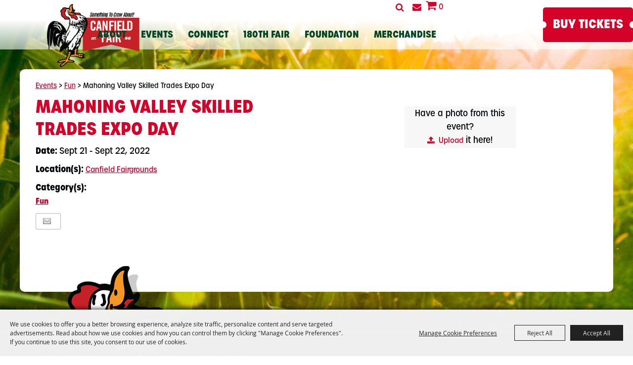

--- FILE ---
content_type: text/html; charset=utf-8
request_url: https://www.canfieldfair.com/events/2022/mahoning-valley-skilled-trades-expo-day
body_size: 40692
content:

<!DOCTYPE HTML>
<html lang="en" xml:lang="en" xmlns:og="http://ogp.me/ns#"
      xmlns:fb="http://www.facebook.com/2008/fbml"
      class="no-js">
<head id="Head1">
                                    <script type="text/javascript">
                                       var SITEBASEURL = 'https://www.canfieldfair.com/';
                                       var SITETHEME = 'CanfieldFair';
                                       var PAGESSL = true; 
                                       var CLIENTRESOURCEPATH = 'https://cdn.saffire.com/theme-files/CanfieldFair/';
                                       var CLIENTTHEMEPATH = 'dist/';
                                       var FULLCLIENTTHEMEPATH = 'https://cdn.saffire.com/theme-files/CanfieldFair/dist/';
                                       var IPADDETECTED = false;
                                       var FILESERVERUPLOADURL = 'https://files.saffire.com/upload.ashx?at=2C03030A-82C7-4B10-BF97-13763749A5DD&rid=CanfieldFair';
                                       var FILESERVERIMAGESURL = 'https://cdn.saffire.com/images.ashx?t=ig&rid=CanfieldFair';
                                       var FILESERVERFILESURL = 'https://cdn.saffire.com/files.ashx?t=fg&rid=CanfieldFair';
                                       var FACEBOOKENABLETRACKING = 'true';
                                       var ORGANIZATIONNAME = 'Canfield Fair';
                                       var RID = 'CanfieldFair';
                                       var COOKIECONSENTMANAGEMENTENABLED = 'True';
                                       var SHOWPRODUCTFEECHANGESPOPUP = true;
                                    </script>
                                   <script type="text/javascript"> var queryStringParams = 'id:466'; </script><meta http-equiv="Content-Type" content="text/html; charset=UTF-8" /><meta name="viewport" content="width=device-width, initial-scale=1" /><meta property="og:type" content="article" /><meta property="fb:admins" content="SaffireEvents" /><meta property='og:title' content="Mahoning Valley Skilled Trades Expo Day"/><meta property='og:image' content="https://cdn.saffire.com/images.ashx?t=ig&rid=CanfieldFair&i=logo(6).png"/><meta property='og:url' content="https://www.canfieldfair.com/events/2022/mahoning-valley-skilled-trades-expo-day"/><META NAME='ROBOTS' CONTENT='NOINDEX'><style>
.saffireLargeSize.homepage.siteInfoBannerOn .content {padding-top: 6rem !important}
@media screen(width > 992px) {
.saffireLargeSize.homepage.siteInfoBannerOn .content {padding-top: 1rem !important}
}
</style><link type="text/css" rel="stylesheet" href="/css/basic.css?sv=8.4" />
<link type="text/css" rel="stylesheet" href="/css/standard.css?sv=8.4" />
<link type="text/css" rel="stylesheet" href="/js/Redactor/redactor.css?sv=8.4" />
<link type="text/css" rel="stylesheet" href="/css/responsiveNav.css?sv=8.4" />
<link type="text/css" rel="stylesheet" href="/css/mobile-nav.css?sv=8.4" />
<link type="text/css" rel="stylesheet" href="/css/main-cfv.css?sv=8.4" />

    <link href="https://cdn.saffire.com/theme-files/CanfieldFair/dist/images/favicon.ico?sv=8.4" type="image/x-icon" rel="icon"></link><link href="https://cdn.saffire.com/theme-files/CanfieldFair/dist/images/favicon.ico?sv=8.4" type="image/x-icon" rel="shortcut icon"></link>
<meta name="google-site-verification" content="n1jmkrweXsS9NivJki_8i_lbUFMDSjrkdgIglISFyik" />
        <script type="text/plain" data-consent-category="analytics">
            !function (f, b, e, v, n, t, s) {
                if (f.fbq) return; n = f.fbq = function () {
                    n.callMethod ?
                        n.callMethod.apply(n, arguments) : n.queue.push(arguments)
                };
                if (!f._fbq) f._fbq = n; n.push = n; n.loaded = !0; n.version = '2.0';
                n.queue = []; t = b.createElement(e); t.async = !0;
                t.src = v; s = b.getElementsByTagName(e)[0];
                s.parentNode.insertBefore(t, s)
            }(window, document, 'script',
                'https://connect.facebook.net/en_US/fbevents.js');
            fbq('init', '350122896681892');
        </script>
    <link href="https://cdn.saffire.com/theme-files/CanfieldFair/dist/theme.css?sv=8.4" type="text/css" rel="stylesheet" /><link rel="canonical" href="https://www.canfieldfair.com/events/2022/mahoning-valley-skilled-trades-expo-day" /><title>
	Mahoning Valley Skilled Trades Expo Day
</title></head>
<body id="body" class="isResponsive googleTranslateOn googleTranslateActive standardMode">
    <script type="text/javascript">
        var cartExpirations = [];
        var pageLoadedDate = new Date();
        var isMobile = false;
        var isResponsive = true;
        var isLegacyResponsive = false;
        var aggregateGA = 'UA-33840952-1';
        var siteGA = 'UA-105676416-1';
        var SITEVERSION = '8.4';
        var headerEmailSignupMode = 1;
        var mobileSize = 800;        
        var customEmail = false;
        var cartProductUnitCount = 0;
        var cartProductUnitCountTextFormat = '{0} ';
        var isLoggedIn = false;
        var siteGA4 = 'G-G9W69BEQT3';
        var aggregateGA4 = 'G-SMWE72TQYG';
        var FB_CONFIG = {"pixelID":"350122896681892","events":[{"eventID":"c41298aa-f945-4cf0-b555-0192077d9e33","eventName":"PageView","parameters":null}]};
        var isStarter = false;
        if (true) {
            siteGA = "";
            aggregateGA = "";
        }

    </script>
    
    <script type="text/plain" data-consent-category="analytics">
        if (FB_CONFIG && typeof fbq === 'function') {
            for (var i = 0; i < FB_CONFIG.events.length; i++) {
                var event = FB_CONFIG.events[i];
                fbq('track', event.eventName, event.parameters, { eventID: event.eventID });
            }
        }
        
        // Facebook Promise.allSettled bug fix
        // Adds Promise.allSettled if it's missing (for older browsers)
        // Runs all promises and returns their result status.
        if (!Promise.allSettled) {
            Promise.allSettled = function (promises) {
              return Promise.all(
                promises.map(p =>
                  Promise.resolve(p)
                    .then(value => ({ status: "fulfilled", value }))
                    .catch(reason => ({ status: "rejected", reason }))
                )
              );
            };
        }
    </script>


    
        <div id="skiptocontent" style="display:none;"><a href="javascript:void(0);">skip to main content</a></div>

        <form method="post" action="/events/2022/mahoning-valley-skilled-trades-expo-day" id="form1" autocomplete="on">
<div class="aspNetHidden">
<input type="hidden" name="__EVENTTARGET" id="__EVENTTARGET" value="" />
<input type="hidden" name="__EVENTARGUMENT" id="__EVENTARGUMENT" value="" />
<input type="hidden" name="__VIEWSTATE" id="__VIEWSTATE" value="0mOF2D8sh6MvywLSZqTlHUmIsbW5ftnQWjUGeCyTVajBKpYH9JmKelMQkG0oPzBHp3braOigGONa5wIRj2RMjDZLRssfI9rRkkupo0vxaPuKHL8Pz2Y07qB/[base64]/5mMy0UPbkX87X4LmW2ANDPilg+ECYKyJJWD7eP6SfrRKCMV8RnKARSSPlEDB9wxrPWuB9uG7PEbxC0u6oq0AsEEgsQ2+ts25Qf8QkW76UN6N4ziBPfmNuDzQvuoLG+9yC8XLRU8oNnew9UR1mO7vPc17v8iC0Un9wznv7Bwphdpe+fzH+tXOZsf/N4gL020fUZu9UYRGHYAHnGcW0RoVd8yDcDh6vxVsRNyHMnt37Ji1raS42pjEXgQCQLpsuSJwxc9Ae25xZsfKueSb/kSyfMkd51p9m5vWr8eQRZG138xFk6e0AV6Dxmu9N2SSeGM2OHN+EzWdT5u2cMtARxhcybn0YlUo/2dKtKY+Y4jBvr6n6KLQLUwTqZ1nEytHIpugabnFttZ5k3+9j5U81EnDGLi3NoriuEUVh1GiOK7COByKHRLktCW6ITMz3fxqF3dNqG00o70oohToozcWtZvC0KzK/O66gpUfNOq5pDePKkf/ZA0B1gTBu6zwMw1AOdTc/8HID3X4RN8/52Mx4AfAKfHa2JKwsE10sQE/m1mg2D2zihDwCsq5Syu7qq2CN9YZd+3nAEYvnY6We9acQfjKfRVoQmknPEBH4MKH/8FDVUUdsnZm8c0gcEqSHgA/8l5VNE60uF22DCMvbFnPv4p19zS/I2kjc3YZ3Lfd3z8YIcDqioHU+/D8S9ndABmc7vRv8l3mt7SAWNBZPaWGz6yZ/hElWQtjSN4b0lX3h8UjH4BZq96MUk9ZrZI0Zen26e1Bwt3F67m0LA1srGrcu0XsNotK5Yza3qAwKcy/x5pyD5KIqJHVOiSCfP4B5ka3yJqtpI94PTGwIyeacMlS++1VWCu5QK3YiqdTXPXb73r/nMP7qIty13XoqPu60r28d45cqBt/67ycXn1X+59W6PCig9csE0Wsg0haXCvxogWLEPE2WMPgTRZGJgfkGn9RtdfRCrZMUj5q6hHFTAEK6p0Os1vTyaqCsS1AgQhq8tgC3Msz8ypjNt5rZVPN/qZRbzdB4lfWvK71UFfkl2cGUrmHGD4tQuwAnfftUdtxoFIAt8i3OcUCHQcrz3Q2+panAfOtzvw/UlDcyrSkQjkBJy2EF9pvJUl+KpJ/XX2kDXKc82Ye71QtIM9PrTpxC0P/LkXcxGsBU3pskpT8/dFTQ6NsyE0UKyz+PlvX7Lk4gM926QdCLaea8RJbSflFAcAGTEU3XbJ7YLpeVp5LjgqkG3yI46QGF8whhxU3oJQlgwa1ltY7ak9WSMwsPV2BcpTTWG7SKMVIaIpWlqRcKUpyIATgzaqaWwpu/nEE0YuBMkPwp9trO4P4KYbKsX67IokAdY/tXHgniEUeWaDWh9WlDZETeWTXKBR4T/NQZ5ScA5k8QF/[base64]/RRkzKFmLVzJi5j/[base64]/h5KPtOQIqtVYdCmqgJz6CFBEVlkNiIGC+RfGI1n1M+db/6d7UqQrvZtMgKe5+VGBlFLyXeiGw1RGFcUPx7TnaL4kYf9Sgn7+X4HunIJ+jf47VKROeW8Sr9Ir6voIyRoHcd7UCfoeT2sniwnRApmY6Yb/Tev+cxEvnYq0RVf+nfwCxL7ULQQVXiVeQYIerFrwyoNqpLB9qplQDsbBovmOTeUMQgMwaK1hTX4zqVCo/jTs1xZ3fVBGFJMX2BVtAnJFHpzpc+48v/05S6bCbUBeWYVs4Pt3TarJ0NUCUMUqufLr4yi2jGiAXJYFDqM12kKIvdVpzx3W88YOND3+74HK2Pme5JsrtuCAH2RiKbkYoLB6v+wp4RvqEmPU+PU4w0IiiTpLexA4BO9e3QKulZzTBWik8MEkMZIY7d/+hcAKeozn1p0bDs2iG1jhiVeV2AajLTqWoFaU7yfhm9wDXk6zK0B6r9etruMRiEJ9tbynXq+XG/kQZEG4zXAmenskTmrCaXRDYHYSow5JrAmpzosd/ZU9WrlpWg+aQMT9Vd1iWh2e1q6WDtIEY/+uKIZIlnRrn3dl76j3n08oGYU4HTnZmXv6NFXcF3h/M1awk+Ih5Pz1kKW5E7Uq2xkLFR/9pNxYWwilzMBD3uj7x0dIP5uvBrw6gkW5mleL/v50/kb8CJcToLaBjFUexA9lLr4xyyGiYb5ajpq4U0GNTOAwgsOGfr6VGY2KO6LDMusP33CIc7cEHFW357kKsFxyqODsFSClIpb/yHTW8++0gmvxBB53Aj5w4Owm/ibi94Nb8WTk8c7PtLA8aT5iNxpb8W83PWMOUDR/5/[base64]/QWKjFVzk64/jGQb8lRsGT1/ajuxQXp/2LunarxJSffIAD3iabtfKEOWg8a2At/aQWkalOXs+LTJ04/H1P6rlyxPwhnYg/e+khWui0lgVjAICprEVNgfP9yDNZFPJiOjtD9NWB39h/8DPSzvKos7J0Gq3Uc1dvWMsjtIvqqP2B5tjln8KOOsRbec95k9ZLsP8WY+AFgs5vFuufaAVLdfeSqRI7ZW4uRsBDegIpEPbx4ju+tXdicBOKmSS+N5xrA6vB/IU2tCZ2JtNdQn/k0GOXuiHBPMZJIV4GOileVCU7xoTmXhflSUp8nFJh2aTa8/Sbl9hbHbWVT9Ijbp9QT9n3Z01r7DiTZ+YVNoBNJZUowlHOg9FY9ZHTQiMLTz9Bt1rrb2698HwYjPnvgRFPJtAMcc8qcqHHP6EHePUs2TQy7kG3+SIIB9sgrfRVpmDwnONxgxNCTmbm3LOPgaS1/ngWvmznXVo7LxybnIIBpXad06ev5eNrgJ4DY/qUU8Jm/Z4i59Udv4W6ccVPz5O/LAjN1CrvudjgCtl/VbjK5CvAhlpVXMxZNrejeDpVgdcfm0cacOYE8QJbfDs5l3Y9LMzhCPp5V6wk8gtIgBSwdv/fsygSNyOSRtyHnGP/VfPyLoZeZTpByrJI9enqFH7PDzcSoPw0nI8GZ8jKOPjmhUi6o965EDcTSz26vbyjk8PKMScG/eyVQimxrhnuleNh1HKa3LW8v5z1rKF2PwiB5Jlek5ZR5r+xPRY1kCFJfM7+/WlL6QTBmqLuaBiTlUUkbIQfdkcifnTrYIQIsmc3OJ1J4+C8O2Le7Zy30W+4AsOMO8RbAB+vE9FVGIncF7hbafmAKzdm843JA0Agw7HMjuh8Y+mzjC5mcsZQSAv/vf6rFMwFfUG0H8OewZX7S63GDbTZJ2PWZPjB6Uw/XXNCiU4YV5LWcDgmSCRdX1gvb5y5N9BtvLsdIlnJGcyCqVTt8o3dz7AXbXdJbirqyV9rxpp/Xha+9KHxvap/j6SX9oz+B14gE2Fm3N3hGgdDng9rd3gOcTp59OwND0O70MzpiVauvRtck4VyKl6+lpTLDAGyOQ0VTtoxFoR2wky98xdAw1WBoL78nNPbosKgoBuU0A9d9slPOCCrZScoLpSjEav5vJvoOHOAz/WpxuBiIMpF4gfjTsnJBRUNoq0nmW7Rrvo6oRMN26J2Nsx9T6Lp96X46QuftDD1kK+cONHkNvAm6Gp/oPP2Z47oIDsPcuKQ0Ex00EMkcxR1ZkRrPMEfCGEPK6QUj+P3hgVV5Qen4BE1VocvSGfNWOVaJAfBQ2/v4zMKDBfLvhCcGfiyEv1iQocRVB1KC8mCO2mncd8tqosEmuQjuY1U0bb9LO5SVSx+POrWJkGXivC1SBALf8mQiFzcWVDhI2G8TI/KoO3DlCgiqY5wLwsunTiV1oHA+fP5rA8XE2RXOfV1PcAHdmwiNh4tU5u1zhMofM7UZL5+i7YtNOOicS0PGQbEk1Kj11vUGuhbuIC+ehuFFYwu1FVQL6RQv0xifmeoAGdhJIi9VoIh3s981FolQKyg8O8vM4ICB/sqwgS/74wxNARLIfre4cZpwkHoclb5V8lUXGVrAMuPH81oTfgTP44hFYqMyN1wpq2y0Uz0JVXKVFtT1kDDMGnmwyyUzglbgObwtLWHwO8D3VOZnO6RWvDapQyNvoPhX6ZgkxN47x//bnUda1JV9xR+Nspet2Waz43XaepOMu5elzVzdRQ5hiXUTgIsfM7oJZdrvbb3GPxS0/xYPio9swH56p03ULFKdyVBhuw+1Rqwl40xOn4Q+w5JFkx4/uenDQPGRSpf91HR7YZ39P0jHA7oNe78N7X3A8tZJycnj+IQFYSRG8n5XHPbzLlsOhEdEirrA//ghTPYtzk/YT2eT5ixqbflO+3K5X+lyICiqT7Z626vHdn4bekAAErvsOBn+QJ4RqLWbd3Mb27fqMIqAyI3XJs6WOtIhJ9EYqF/LMisvZ4h0ueiGJ1HxNmoQ8dVVQwfk2cqUakyAmjODEfEHh5ti1WOABWlna9H+NpGNhCMtodkQwtBYhHySStA3ElNEmUBKDQLyiDPdtGL48/jglpOuC0o8ojNajHuL09KUXjMViaL/L47PQs2QPn42bPu3bXmcUSJdROWl32gziBkCeuiJjfx72SucLsQaoIndRsYaOpe9YGzFleDJVV41xePh6cSMlkPymNSnh/ErolXREBzgFoBfSg34kTTuzvQDEeGUkESrkKOUSmX+37TWdwB7pikpjOUH1WMo5sl6UJABGTgxeoFmoVRskegkzTT0I3jRTa1lAwVLh/VNLvZyiNV+yfBYXG5iGbWP90uvwe3e4JY3AcHnU5+RS1ER6uaKMmZdVWpUjrVIAf81JidWwcXrwrnk3i35C2lhn9XcjCsF5Ik8xPmMjyO6pz63+VzC2hCh+/1nTeT61CsHbU0cjS4s5i/xd4Kb8xihk4lrSSgRrKc3fNY1M5xacuVAFymnmpT8aqkOP5r/Zk62Dv96Lz9AvKWWgxE0WBG3ls8rNrmHHcySVok6Bj2KoXVApvJkroBUPcvxrOWPPyLmhW+8fJtjlU+973I79ka0SfGTlTrtYxj8jAar8cjbkqCsrIOC5UcXndtsESxOg7eukZ/sCDz4a9/R76Wf9VooM5tg3+AHcIVi8fC7hilejyLAUa8nrOmyRM5QoniCES6LW7sHG7duuxzWiIKzghrs1bDOYAq7HyCAowwH3q4pAhCpyFmifIYTodhU7yDbNFmXqQmoDeL9In7CEgcx4ohS+4E/3hOO336KxqbtbFZ37GzCUVADDNPfI3ne5P5URnxxYRFmC/kFrB8E0L3BZlOT5ugj5us60CyCHzV6uke6Fs2Pdclh9JMY3YsXQToVpFlbQtr5iglcYpmC6vwGpBn0vvan25YwId0zvzropo1E99PiQVVdxeqxIEcmrw48LZixeEgCFAgt/E4MIfDTer9dW5OM62pGCBDZ3xxGS6CitaPiSrrSUeoECHZdZvwECj6NQN3y7rBfjlhrUYYMxZtnk2LXs0WVzypT1bMGHu7IOR4MXHSeqjLJXkwYjr8sAiBPNJtqlHHXzgOWU3p1W6goVNEAIf/Lp41RUHBeZNkJ70eQABYQSfjAscVrSxVduXVe1S18tHeA+NmGYyhYO2geB/[base64]/2Huu2MEf5l6qXP9Fio3vjjdDcJxWq28z9efTltupJ94ARtMyIsB4d9fDlFxQC2ouB+5lCgvopMvl0hFZDoOHmn9JeyrBNtDcGTf1UgydnIp9847ziA9CH/4JMn2C9HrAL84hz1qlFcNlEHneer2PNydeTB+Vz5R2EX1njvSuTxX07+9yXxoHscTQkyb4mefR2ebPBCNXjF9EDbmZGH3oLwo9N5yQJQEBWP+hlBSCOGV+pxtfjMUjWbpN9hX5UGER2FKFHE+jv3TVYTazCbpZEGI9uw9o/hrtsESHd3sc0lBnX7rXqYKGwSXISJ3RRG0Hx3bwC7q8IIJS5VJbtblesslUYc5q/mC5oBG2PGBccQEKGk3JXR+c6Kay/POa0S6vBGuNNP0bL8Cp0HkAKMd8Xvo1hdwtmaQNPibLbZyBZM4id4RbSC93IWggcn9tqsBAejU4AAsEdsYEadBUFPQ1yRdC9veud1rgkP+Ii58KmE0ZB/8iZFYJmoFSmnQup1KXETLsFkamGXLqvm35FmRacL19H7G7KVtroDIPdZCQoRZ/MNTBxn1Wp69JlbV1n7bByKdifo3CGFqzPeV7MHyiNPLLBhPp2A2lZ40SL4UeShtTHhLfmSsuzzb15mHNvmXegL0nzOitCbU5RlxxB2p2vIq2M9QtuRCOWK1DdGH39WaHrP12+VhPbG4xuaFGQTrfVbK2JyxW0/x/F9qTKaFKt4S8EAf6n3W8VuT/zft/EOG0yyC8v6jzoH8mYvy/A5e4wd6OT101miZAzGhn5PMj2vf+Fyf160ga25VCIn/5U2MjoaVdyn58NjdbV2hV26Eo+WTPdUTZSuGOg9xeIApEsGfuJ8MfIoJJIIAcUXzD+0ofbAdHIpE+iPuQN3KRP2aHHPioX84G31PpR03J0k07DjgwoTF5uYI2kTsyxPfL1pHeMXoPwut6mn9z/eWxDiDM98ZCblC2rjd7SfklQQZNm3rinCuxWrEksoJi/OzrMDisI0b/FtVGeHxEDqHpPxcARu0k8e/4WtEZIfgZv1cye+F7/YKMPiRwjggjqisHdth35Sljy7qS4ZIj5zXBOk1c4YH+urbQY8Azxawp54SPFJZQsjYs/dAFuf6LxK9OT1F+OfuuKQ46M1+M9in1dmhJhPSH8VC6bTLZNYZAtnKwEhm49obDxid9pZxrKZzGbkTedy7BrK4Vn+5SIixWly1yLoLNEXpcNhAqTkGvkl+skc3mZyM0rN52t/QjOzIa5DulR3sPyGvv+fh5VXML7CHamCdo5jIohQ2Jmtd1zg7J1Cjqh3pE9WnWYjtyWj5OIC4I08FPngdfR1pj0MW+wtLjKRsEv1sgiplte0uu9iJrDhwK9JjJW/sn0cBstNLxqHtdlPJQ6h0DVviwxx3AloLefPM9rRdTV5IQ6jNpiYajuTGygLbu/TuHGJIm9l5GhK2wjt9M5vdSQge0AnoBWZVcBDMHXPubb841sPiXTebpwJBxH4lhYeu33BTZ+zrZO18jZ1jx+xLK/ffl9EDXl2Pec1RO5aE5+HcyIKbDCg3r7kX1RNCeaARRPzEAU4aPD2wf0nyYJazQn0E90Uuh2E/CPSNnBap7uI45X6nS8y3dYQVxsjPIwRC97Mv/C068xxx3GrOCiDh+OU/KSR/wIVtWFvgnSlndKeY6WmPE6QHUL4bTZAsoibpVGoWQsKIvaxKGA8Fpj7g8QmlPjpcRiy3XpFMlHPBx60VkhqM+Q28hEGJ4JIIrOB48vt+WpoGp0xI/Qty/Sr+8vqQ6CvOhPgFkW4BA7s+l2htXIyTJ/vFT1t6NAPLpnEUk5Z4bOt3J+fW9bXkAE4yvibPfDjZzYSySZoKkEPDabzprArROqp7sx0yY4QmZ46oTEOZwd3E3mheKT5ZPKJUgULZjuAI6VaspKeKkEB7nKx8q96Qdo4x3QVqYBNQzzruTbFduDxGj2nwqXHo0tiQeF0soLODnw7J9wsQ/Nq2/SH0WkqwWzghc5dFRsdgJrh0ZYM4a81CsUJMWg7gWIdo8R3EXCNCqgIdq8w9SpiAvKcZ2MhBRjPP1c/uojVcAg3sSnD6y+aB7VnPkqHNAN6sVijSCnmp+ylt0/qGi9V/5/qtvKQKCn6PIpAIxlS/YmzV4rPgJira3ZoifI3IB5o83cqCLgGumKF2K4MhaekSEC//VFIbSwB4AmCZnFflyIpb4TyictVnIrxA62jtvpGvy+akRj5co3j1XBFKDIO/2TMxioi5GdLSNoUKoEBAiGFtPiid51zDlKYYdrRHcuWdN7q55lSJFSw/wNkVszIQtG9o2jVZyeZ2xlsTZAQfZBmqHkwu1GDCZMY3tnJg8HZ8muSsRJ+JQ1wUYB72XhEWVXFPb9YPAZ7umIB8WRzSRYgkz5BPuIcqHRl8gRDWE5cyEInn7T2GKSuTTCL4JSgVszyKPKBO+jkdGkocmadVTjk2Flzcsta0ihF7hZM0OspDPj3fDUB/Auykmhf9yBkNni6osT3V5q3eJlWYEAyW7c8B/qkpFAXVLsxK0oeM2Fxs6l7MXuh5GF+jnm12CeAIm4hhNmRnKNuJ4WbbGb8Rbn4rO3qCbpA1msUj8A5eDHleKAVGecyfOTASK4tAuCJdeqViHGxk4ykFuGfertcKWYC+/SvmvcVK56A3NcsMMCCAAAhvnT+CeUwt3pQc0OtA6C2XwLCcH+Uwu+xcDtrOZqNRO/WMRW9YV74Fe/xJtiRlWuZmSdKoNyJpQkjojNYlKcrI7wHuiePjr9kXgQfKSrOLYadfMHrXfeRmgNvX7N/[base64]/nZZf3fRouLXQkOZ9zyyAiW8jRN7YenaygjCjSvbxR0gB6npaZGbOKlTo8TPIIro7Q2je7o2n0MAhqC+HC9Mp94XE0SdZZZuEoKPm93WJdGLiHXopH5xCxm/N7QeuIYbZjn1f9IR7bEfXfMdUqnew1vhPPg/k2TkaLmid/JeryYZ4BrCLQ7wxkXwqj7ZeQpWfe5nh9WcoiZNF65FAE6EQG0shWjb4fTbNkM+UJiIFRPiTEnvUqLXIHN2FOuLCsX6nTaq9OOnFAuX6un+C6/QGL2Cl9C7K5NldzmbM7G8Qv2r/GA0EA4iecoX1rd01B+fNcURt++qBDq8Iz8LAniTsT1PT26uZqi6cEIhmT5TGk3xVVygS6IIXTP+l4rbgUCjeJN5lBPIRaEkWwzeGn3olxaRTI4bng79dZ9dk7oioS2d32REvwzxoBpOw1Uq+oaiUMYJ6rABurpHfL/tiqgXSYRP3FywGekyyPqKRj5m0NjJjMSEowXuRzM+bnf1Wk0vmP4RGVA3o8FWqCMOF5ljqmKbv6K8as0lwAJLLAEyf1/8fHB3DtJDcbOHQKNvx7wyhmlapfjJtHzEaFfKaPePugZmZwaIDe+gCGibd6/4d8nYtt+GKpV3GP/Bj91ZaCcLO/29q90cgmh7px7ySHgEcfguUoXz7Bw/6w7B28fsV1jNEU6vVt2i41CmTTP8MpiuNatKEPrjAPtj0FvOAbgf7Qxdalyk5wefmHEd8dNOJHzxMZABkOisjBubtoQNuaTVwMKG4BzjMbjb8/Ye42RH1HZwnVnCI0oo1OwFG2retqaB+JOPK4T8Cknf9eBAp4CGD19x3otj6uryYHmlit2gev3/QOXIeNg5CLpYwlhRvJI7bjAL9qXEJ8sYhLSaNul/[base64]/mnJP+5KrZ7qQSPgueC4kqjoBnCfM/pZyXd0RgmUAmC+rV7/+1Oxr5Ua5HJUjlNWLUEkkjNB/PV15LVdzTGcsrzz/GYcmZ6z39oFSKzXNkQX6qQvvyce8v1AMFMcFpvvIWCWtd7gfnXWuUtM5AUuYOVlbSGmMrRypN6u13/wfv0LVSMxdEvp7kpTxHVprVMuQ0zjciZv3+WkqcGD/G10zsJFFckR2kaJeD+Ecucy2O2e86ZfM0Iw5gap+KVPyxEdU/+GpWb/29bbhZXmZne74XJ1V+YLJGqCWfsyAebUphKtORjj046hCMVdf8MFKFEcEp39ecsJZ0Rmx0RJbxsTBdf60TuevdZ8Y53tQI2QNLtxuXq6fOt018lSEeivbK2pibuNifHQg+9VyIE2DneHIOk29y34lG6DQ6DL3umrXKSgbuJ7RoqIyIZiXdb8b72zQCJe/hFroOGVL3/y3sfyxioMMxiwb3dvhQgHRlUXXQNSXDsd+kXKlGMMhp/60le7JFJtQELvg6Uhws2Cj58Bmj8A7pP4le0DJdIg34HNayZBURKbrj7S5JjsBxFZEcTVLFO8wq64vcG1W0LomB2EUseGWgpm6h6/vEGX1V3PwK+MMgQYDlULf6dCXvwHuQo79fBjN36GbFOibUsVxhXODSJc4D/azrJst7g0Y33dhoIbKgKYkqnZjfsKnjoV2okJvYaUQ6NPScUaj4DytqQM7QpNxJsLWE/Hm5ZGEt3TH9UIU7QwlTQFoMu3ZGyw/NQI+0jrZf8yBWilOy2rPm1FbNqztNt4MuavBxWGBz+sH1vJCi/W8Ttx4HbL+WvxEIfhp654RCZ9yNRXm1QaeqGd9SURUhOvTbd1tceXwIPBpZ+cQ368cw+gjk8P/0Svw2c21UOWzM/GaH+m/hlzwwju4cfmStqDVNqn5lcaHH7Ot7qKU0XFaNnMQMGylaSoT3QEOic4ieFZhQaqTgJlZPWgqKvMll/[base64]/K30zSBQO4D+vhfDbe/JowAv1VMPFSdxF48NykjpsmOzNRD/NkgDlMt/57UO9vOKVk92mUJLYoFFLLA6c4+7Z0gdt2KP5sMx9+VO3Y9BA0uxrt+rTsfRYi4cbVMirnDsEyyWsr1tFnOWYeNhSm2FGt5KANa85Y9zSZFD/YwabFktExFotflsP0AOw0B4mUcD/AKjVUOvuaKWdJGfNE/vOpW/6Fbu0FwlfTmHO8A3j/Qf3qM+bngupRkPSjxfa11Iw45O3/Udl5hqiwvzTe0IWPN+jp4Z2KonK/C/BSz7/BeoFPMFjU0iiED8mwJ72Hcgyhjso6j8a33DX+rKa4UK7h5iV+M8Ghd64uA8aJhtayhB9b+1QEi5VcDpMMc3EAG5igKJO9oMZraSj6dkKJHyqymQ7DIcTL48qnYOCmdA3cL5B2WSy0GFdkGCfFs2n9oI3O3F7FNd8NSONkYA6O8jce693Tqdu/QQkYSuhzgLTxQNxEI9paXJbD6EMgYill8l/X7AFCiHbbWG750uv/VpbeeWc4m8OT0RWzUnSYgsNjcFeOsHqNm9Xegey8ivzYGH+erZYRKtycQ50rrCBCABRvpd1R0CvqsWgr2xmyEtEbhP3wydEUElF2DZf61e0Ha30JdlIU0V/C1bQ0T2TzgPXWZVTwhn6VEcKFmRzd1AihIOgOj8U3px5rBCNLZHqEJHQzo+dy3mAbbabal0L2XZxRI2XImRjp5I1JVqJs2b6V/BHmOLNVFrgctK1izyXN7VrQ7DM5Sn8gorRdZ11ARvnNcMoAfWEzqK6utJB92EkUINFRKzyyHZl707L8cvt3jwivFe/mB00lbUApcr4S4/OvC/EVcc0X03xI51BFbKetr3keTfsLEguuqiTDQBmmlCWAeC6GVGIgvi8xCxwqeMhuEkVnfH/Qs8RZugLz8gBcmeFvkbteym7G3foYV6qd+84wBBX4Bo9FQd7Hz1n2SqLU+1XcJhCA1tEgRAQm8xCwK9NY6bVr9kc+d8cTRLMR2zzszNRAjzevyCAFVUf5b+i80bfaCRCmH5b6E6P47beGvwHIn1hxT/Ny31vGP6TuezvD9aGn80Axanvi90UVnmk9KZO4to5jxXw7lbSq4QuSLw5FM28XwVOH3bC0odHQTU2mNucASaCsq4YOk5DVmwaaBpj2o/xlvme5MBt1VbwMDWh+RTKzT1iDPxtKhY6VAt8eLgJ14aZFhS3twb5ivr8mNPtgUIMmIZxfGSUWXf6uJpr+wlMQrl38aOqbIN/OPWNNo9nxDfavNP0cxxu1DTiGKdTKlIoaDpIsCDfq2xCmI0pdmt5v9upTut5vz44RrQ+id6AShwpWpIpnFX4vh4V5KmaF//cgXevKnaMTnQSROV1Q6NVAZy1w66wjS9VGYr+4d/0SCaf8uLqOqRqlN6zlxLXKdo8eALZs1MJg8M+ntpAhVYX/gmP86Jpob8o5uCLKc/inPGpKQ83yCGv5mrYnvX6LBZdE+FVAXG1nhC0HgIyISAx+L04zdGrqUJxhj1agmEJx/3CDQyVegDkoQYxlVaDpxXg9/WMl6Png83X9HUR1YKXT9GxeJWHsD/iJ0SK4zQpKRbbuu6ZPsDcWQ/yrzO/cdQ5xTa2JWQyoZTCLp3qQ2WOMhNnVY+np6hHu7aMjtTF7JNCbPuyEkMECb097gK18EHqc5b2P7mm2Hug9NprRLCW3ADNmOlIZPHiM6KkG40sUSOKRebA1goBDSy/r5tmCNHoSgmzKWbtOTeF8nHfvS1LaENVMSrmlG7CyKiuJZhEinh5LBXtF+51+lCKWA4UsPpFeYx4IA9zDj4GzanAoVh4AwU2WQCXzkjGq/gu9Nrk0F7difhA3z0lyEIdE8d3yVCLfwdLytrfJKBqdtJbgup+JlYL5r0yleSLMXc4T31TMY+uZB+5O614/LIypXV0yOFodsWMqqfPIuyV91Jp7xW+j/Hz34v7PNG4iEEN3cnihk4FArNW3VrpzA6Kjyz2Pmq/254+m3oOwmT5soQq5sbWozIAtDQpPSb6Pqst3sn7HnnlQK6ZnMV0WS62bQuh7dSX9Y3NytwEDRcHGob3s09iOEoFlX6ZkJ1w5cR5n0A2dgn+Sq9EgfHaS4rMtJ37acnOgwom6Sf/NGByvuLCsNFeEn9CnScoIq88MPu24garVvMjXZ0t2w9plPDOfNe78MQxPZxudhEl55l9R4T2ED1yaognLBXiPbPEJ0sXMaUmkcFxike89pNm7kXntv5MbBaxi4W+HiG4HWMIpwoiQ2uHwss2C6cHNmD9Yc+cDG7PHNcDyS9vc6FK7XsQmtyVL7HBc64J7f/[base64]/uC8pX1dCSw9noY9p2Kqcjj8rRgYjtfkaCZeaApYDc7Fsh0oiaCYEHQ/SquKbyv/B879HbqxOWQ3EsCdf+0t1G2JWKse54BRhpK7cfZOH4rg20pfQwX8sb47pAqXFQ+qf7yajAfFhTFnjgTJ26gRtrVqQCO7Mbp/TKZajua3V+rGRdPo75JDVT3Crzh/Qq4ZNefdWXtGgs7jxfbNEF6LM+PQhEXLof29bk0BiV5edqqcHEhcsaSfVMwen9BC/+ufLFhiByyZSPHzCfAtUwzSvHUkKRhElasiSp7vioaBl7uI3kHOdDej4VMfZyKg7zxHYn3+cOD/IPDrUkynD8BJhv/y218c6TVd+W2BxVAKdvp4sl+mbnq0YFbizWdv6+IDp76wZjTHwPpSgNgApfxObPM2P3LzmF/YdfSHVCngwzQ1i0C7V9AQy7Lv7XJv7YqLnCfN/TAfswG5kczkZ6P8seU/G4Z3uONRhsd/shAEd4bqyUCB0oyYQVAwt/48su2GpwQkkKQckWly6+uZ/A7mOlmogG4VTKJAzsz9m8Dj6/yiEF40mY+pZ5X6ppX8M7nssksOZvrWLAHheyspfRmD7gpKCwVoyQ5bVOh7ScatDFElKrNqiioF3yTujycno3Qgg29CaIcQBJNtaxsB8aUrczjFUNrp04q8U+ZMPXSUtrnfffpJ8ZVLpPjVDu/LVo98wo0K/dHEopkPNymElK70oJzAplu5YWF9ufBCbMnNjdkBAwKXJZHyvH9UYHh+9PGAl/[base64]/3g88oBCr6C1KOLqwGNongr+DVWXrHKP8qSrfe9V7MljLnhBjh6N8kfp0/U9eiqx6nV0wKXys0g68ORUcow25tRFPOkjEe9GOuAq/SqL3+eh4Od8xan1fK6BphVviG1ja7XRoYrEJg2XcEIrheKb7fsr16EF5v0MKNDGoyJd1uvjnB/TG8SB35dRNLuBgAStgQ+w4VDgG71IwrjUEDdR1uPIkiB0lP4m38KVwEDXUtSpaCTDfHLwxexMPABSzAoQL35nODN27zHPcuvg6Xi0o6NaJFYlRq2x0BvNOrMT2iWq/wbQsig2i7ZPEoU66uzbEWTADhel3bQKChUJTcH8rOtL/lvHyRYTjiorLKxFcXmZ4RZ9vq9/Pu59r41U3QvlXV1dW/DVvRt6j14F1B2sBpOyXf8u42AL3yEabQtCqKSbjhP0F60mV1LCJXquY4/i/fJawgOMcauu71Lin173W3XzAh2oNzGWf1jDV1xy04wsjbW8japJoBfbsNldb2dj0IK94yJyFlp39J+kmn8ddF0j/wuW7T1shvkTOzbc4oGcTwpLwBR1OGNwdpNUKDdjYvI2q5CFC/npX8tUTCAuMWELkM1BvuevtO8dxwrq+Qc59crPScBJTyN21Vv2MBpewvm7BeLUG5IFExaaeZ9ADWD24c3oFA4Jwvu1WVEqHIsfHDPJ62uDoKAoACIuvNHDtsWVOyHDwXra7SPf9iiNiP00gJ78/dffdO67+qf89oG+qyojvoFVQ0lVeD50+bUyq73qR6ydyrNIg4yS+KCims3bNSLuykJ8YVIdtds5aJMKcnwgLShXID0WzUJLNYW+yzG9eoIPX9IAmRKumJbadAQh8YJRijnwlSbK4BVo7kAvYjmxS0nouNMUk/n0IiXGbaGsRfwY1uC3nimifmN5LJd0vVNz56TUbq3H2WLr2+XJO6+Zgcq2O/+XZLMjOElDTEf50QLSux3SWyRMWkBlTrjXZGyVzer/+OpDjRZ+99r5hzJIi8gpYoOVc0XcDdqBNRVfrAa/1RbHWATxeVF2KOjmuz13d2T6OllJHTB1aYTHLZwA/qx5/SZqR+8AVd1HgbMpftr0rVAq2+sJI8msJcJkLPdpM0YNX11YO2L0srz4fnmWl7DfDm6AFiZTf/1aJatJuekh32nJ0dEbkejutOhtYDFz/[base64]/GFkRyFfMByECjWG7jeUS9OaT+RoBrDbZqE6W5CFSnv8WZxEic04DNwq3OLZZbffQ/8m9GyKFgi0xG0d7rXe0SQLnLfmjIPmUVN68x4vn0rznHfTqxtwPBtgTyHH79mZ7TJGJLikiDCg6W+EBZIf2oaxuxepA+lTw5yO98LGGzRHxKkQHkotCQ/Sp4HeQ4G+USsChicFxjrFqI6ewa7zkI36MdYyXhMTE7qF1DfENlp9p83GhAgaYjSNz9s=" />
</div>

<script type="text/javascript">
//<![CDATA[
var theForm = document.forms['form1'];
if (!theForm) {
    theForm = document.form1;
}
function __doPostBack(eventTarget, eventArgument) {
    if (!theForm.onsubmit || (theForm.onsubmit() != false)) {
        theForm.__EVENTTARGET.value = eventTarget;
        theForm.__EVENTARGUMENT.value = eventArgument;
        theForm.submit();
    }
}
//]]>
</script>


<script src="/WebResource.axd?d=pynGkmcFUV13He1Qd6_TZM9OiOht4U8j7A_2nXuxiDMuFUEWnNcWsC82i3SQqXvreGVukQ2&amp;t=638901346312636832" type="text/javascript"></script>


<script src="/ScriptResource.axd?d=x6wALODbMJK5e0eRC_p1LR7jgLZzq9qEJyMp9KPhZosPClh8G3L4GEUcgSw3h_YSiZHxKRaN2EznCKMwzfm1Eds4ymCjUEVlah1mMg6NVwdiqQSf0&amp;t=f2cd5c5" type="text/javascript"></script>
<script src="/ScriptResource.axd?d=P5lTttoqSeZXoYRLQMIScFtSbY1f7okk_ajzb2raMwe6RjEI4boMYlIFfUzBZkIkTsamyUhBPlDdzbrcCdjKHUBvcoT4VkT6OxbyVnV8_UD4E12_0&amp;t=f2cd5c5" type="text/javascript"></script>
<script src="../../js/jquery-1.12.4.min.js?sv=8.4" type="text/javascript"></script>
<script src="../../js/jquery-ui-1.10.1.custom.min.js?sv=8.4" type="text/javascript"></script>
<script src="../../js/jquery-mobile-1.4.5.min.js?sv=8.4" type="text/javascript"></script>
<script src="../../js/modernizr.custom.88772.js?sv=8.4" type="text/javascript"></script>
<script src="../../js/lozad.min.js?sv=8.4" type="text/javascript"></script>
<script src="../../js/idangerous.swiper-desktop.js?sv=8.4" type="text/javascript"></script>
<script src="../../js/swiper-4.5.1.min.js?sv=8.4" type="text/javascript"></script>
<script src="../../js/simplebar.min.js?sv=8.4" type="text/javascript"></script>
<script src="../../js/functions.js?sv=8.4" type="text/javascript"></script>
<script src="../../js/json2.js?sv=8.4" type="text/javascript"></script>
<script src="../../js/webcam.min.js?sv=8.4" type="text/javascript"></script>
<script src="../../js/angular/angular.js?sv=8.4" type="text/javascript"></script>
<script src="../../js/angular/angular-animate.js?sv=8.4" type="text/javascript"></script>
<script src="../../js/angular/angular-touch.min.js?sv=8.4" type="text/javascript"></script>
<script src="../../js/angular/angular-sanitize.js?sv=8.4" type="text/javascript"></script>
<script src="../../js/angular/angular-cookies.js?sv=8.4" type="text/javascript"></script>
<script src="../../js/angular/ngMask.min.js?sv=8.4" type="text/javascript"></script>
<script src="../../js/angular/app.js?sv=8.4" type="text/javascript"></script>
<script src="../../core/content/angular/cart/cartItemService.js?sv=8.4" type="text/javascript"></script>
<script src="../../core/content/angular/cart/cartItem/cartItemAddedController.js?sv=8.4" type="text/javascript"></script>
<script src="../../core/content/angular/cart/cartItem/cartItemAdded.js?sv=8.4" type="text/javascript"></script>
<script src="../../core/content/angular/cart/cartUpsell/cartUpsell.js?sv=8.4" type="text/javascript"></script>
<script src="../JS/bluebird.js?sv=8.4" type="text/javascript"></script>
<script src="../../Core/js/panelCountdown.js?sv=8.4" type="text/javascript"></script>
<script src="https://cdn.saffire.com/theme-files/CanfieldFair/dist/theme.js?sv=8.4" type="text/javascript"></script>
<div class="aspNetHidden">

	<input type="hidden" name="__VIEWSTATEGENERATOR" id="__VIEWSTATEGENERATOR" value="EB138CDD" />
	<input type="hidden" name="__SCROLLPOSITIONX" id="__SCROLLPOSITIONX" value="0" />
	<input type="hidden" name="__SCROLLPOSITIONY" id="__SCROLLPOSITIONY" value="0" />
</div>
            <a name="top"></a>
            


<script type="text/plain" async src="https://www.googletagmanager.com/gtag/js" data-consent-category="analytics"></script>

<script type="text/plain" data-consent-category="analytics">
    if (!isStarter && (siteGA4 != '' || aggregateGA4 != '')) {
        window.dataLayer = window.dataLayer || [];
        function gtag() { dataLayer.push(arguments); }
        gtag('js', new Date());

        if (siteGA4 != '') {
            gtag('config', siteGA4);
        }

        if (aggregateGA4 != '') {
            gtag('config', aggregateGA4);
        }
    }
</script>

<script type="text/plain" data-consent-category="analytics">

    function recordGoogleAnayticsEvent(eventCategory, eventAction, eventLabel, eventValue, fieldsObject) {
        
        ga('send', 'event', eventCategory, eventAction, eventLabel, eventValue, fieldsObject);
        

        if (!isStarter) {
            if (aggregateGA4 != '') {
                ga('aggregate.send', 'event', eventCategory, eventAction, eventLabel, eventValue, fieldsObject);
            }

            if (siteGA4 != '' && typeof (gtag) != "undefined") {
                gtag('event', 'general', {
                    'event_action': eventAction,
                    'event_category': eventCategory,
                    'event_label': eventLabel,
                    'value': eventValue,
                    'send_to': siteGA4
                });
            }
        }
    }
</script>


       <script type="text/javascript">
//<![CDATA[
Sys.WebForms.PageRequestManager._initialize('ctl00$ajaxToolkitManager', 'form1', ['tctl00$up_message','up_message','tctl00$up_dummy','up_dummy'], [], [], 90, 'ctl00');
//]]>
</script>


        <script type="text/javascript">
            var cookieMetaData = {"mode":"userConsent","categories":[{"key":"essential","name":"Essential","isEssential":true,"description":"These cookies are required for basic site functionality and are therefore always enabled.\r\n            These include cookies that allow you to be remembered as you explore our Sites within a single session or, if you request, from session to session.\r\n            They help make the shopping cart and checkout process possible as well as assist in security issues and conforming to regulations."},{"key":"advtrg","name":"Advertising & Targeting","isEssential":false,"description":"These cookies allow our marketing partners to display relevant targeted ads during your browsing experience on this site and other websites."},{"key":"analytics","name":"Analytics","isEssential":false,"description":"These cookies collect information that is used either in aggregate form to help us understand how our websites\r\n            are being used or how effective our marketing campaigns are,             or to help us customize our websites and application for you in order to enhance your experience."},{"key":"perf-func","name":"Performance and Functionality","isEssential":false,"description":"These cookies allow us to improve our Sites' functionality by tracking usage.\r\n            In some cases, these cookies improve the speed with which we can process your request and allow us to remember site preferences you have selected.\r\n            Refusing these cookies may result in poorly-tailored recommendations and slow site performance."}],"groups":[{"name":"Advertising & Targeting","description":"","categoryKey":"advtrg","showWithoutCookies":true,"cookies":[]},{"name":"Google Analytics","description":"","categoryKey":"analytics","showWithoutCookies":false,"cookies":[{"name":"__utma","description":"Used to distinguish users and sessions.","expires":"2 years from set/update"},{"name":"__utmb","description":"Used to determine new sessions/visits.","expires":"30 minutes from set/update"},{"name":"__utmt","description":"Used to throttle request rate.","expires":"10 minutes from set/update"},{"name":"__utmv","description":"Used to store visitor-level custom variable data.","expires":"2 years from set/update"},{"name":"__utmz","description":"Stores the traffic source or campaign that explains how the user reached your site.","expires":"6 months from set/update"},{"name":"_ga","description":"Used to distinguish users.","expires":"2 years from set/update"},{"name":"_gat","description":"Used to distinguish users.","expires":"1 minute from set/update"},{"name":"_gat_aggregate","description":"Used to distinguish users.","expires":"1 minute from set/update"}]},{"name":"Google Recaptcha","description":"","categoryKey":"essential","showWithoutCookies":false,"cookies":[{"name":"_GRECAPTCHA","description":"This cookie is used to determine whether or not the user is a human or a robot.","expires":"6 months from set/update"}]},{"name":"Google Translate","description":"These cookies support our in page translation tool, persisting your selected translation language.","categoryKey":"perf-func","showWithoutCookies":false,"cookies":[{"name":"_ga_<id>","description":"Used to persist session state.","expires":"2 years"},{"name":"googtrans","description":"Persists the selected page translation throughout the site experience.","expires":"When you close the browser"}]},{"name":"Web Platform","description":"","categoryKey":"essential","showWithoutCookies":false,"cookies":[{"name":".RAAAUTH","description":"Tracks information for users that log into restricted pages.","expires":"When you close the browser"},{"name":"ASP.NET_SessionId","description":"Session cookies are used to store temporary information while you browse the site and are necessary for site functionality.","expires":"When you close the browser"},{"name":"CartItemDetails","description":"Used to store cart item details.","expires":"1 Month"},{"name":"ContinueShopping","description":"Persists the url to use for continue shopping feature","expires":"1 year"},{"name":"PreviouslyViewedDate","description":"Tracks is the user has viewed the current site countdown or not","expires":"1 year"},{"name":"SA_COOKIE_BANNER","description":"Tracks user's cookie consent settings.","expires":"1 year"},{"name":"SEGUID","description":"Tracks shopping cart.","expires":"5 years"}]},{"name":"Web Platform","description":"","categoryKey":"perf-func","showWithoutCookies":false,"cookies":[{"name":"passedCheck","description":"For sites that requires age checking, stores whether the end user passed the validation.","expires":"When you close the browser"},{"name":"saffireFrameContent","description":"Persists the landing pages theme for subpages.","expires":"When you close the browser"},{"name":"SARE","description":"Tracks users email to simplify future sign in.","expires":"When you close the browser"}]}]};
        </script>
                   
        
            <script src="/js/cookie-js?v=0oZS0RQPQeOwExDbwK6-ta9uErt4vyBLzlK8YAmZhjw1" type="text/javascript"></script>
        

            <div id="up_message">
	
                    <div id="messageModal" class='modal' style="display:none;">
                        
                    </div>
                
</div>

            <div id="up_dummy">

</div>

            <div id="uc_masterPageWidgets" >
                



<!-- USE THIS FILE FOR STARTER SITE MANAGEMENT ONLY - REMOVE REFERENCE ON THEME APPLICATION -->

<script type="text/javascript">
var isHomepage;
$(document).ready(function(){
	isHomepage = $('body').hasClass('homepage');
	if(isHomepage){
		var checkThirdWidget = $('#excitingEventsGroupSlider').length;
		if(checkThirdWidget){
			$('body').addClass('thirdFeatureShowing');
		} else {
			$('body').addClass('thirdFeatureNotShowing');
		}
	}
	
});

$(window).load(function(){
	
	var checkEventsPage = $('.eventCol1').length;

	if(checkEventsPage == 0 && isHomepage == 0){
		
		var windowHeight = $(window).height();
		var contentHeight = $('.content').height();
		var neededHeight = contentHeight + 317;
		if(windowHeight > neededHeight){
			var newHeight = (windowHeight - neededHeight)+contentHeight;

			$('.content').css('min-height', newHeight+'px')
		}
	}
});

$(window).resize(function(){
	var checkEventsPage = $('.eventCol1').length;

	if(checkEventsPage == 0 && isHomepage == 0){
		
		var windowHeight = $(window).height();
		var contentHeight = $('.content').height();
		var neededHeight = contentHeight + 317;
		if(windowHeight > neededHeight){
			var newHeight = (windowHeight - neededHeight)+contentHeight;

			$('.content').css('min-height', newHeight+'px')
		}
	}
});
</script>

            </div>

            <div class="wrapper">
                
                

<header class="header">

    <span class="headerInnerContent">
        

<a href="/" class="header-logo" tabindex="0" aria-label="Canfield Fair"></a>
<ul class='top-links'><li>

<div class="searchBox">
    <div class="searchBoxInput">
				<label for="headerNav_uc_widgetContainer_ctl01_ctl00_SearchBox1_tbx_searchBox" id="headerNav_uc_widgetContainer_ctl01_ctl00_SearchBox1_label" style="display:none">Search Website</label>
        <input name="ctl00$headerNav$uc_widgetContainer$ctl01$ctl00$SearchBox1$tbx_searchBox" type="text" value="Search Website" id="headerNav_uc_widgetContainer_ctl01_ctl00_SearchBox1_tbx_searchBox" class="textbox search inputFieldTextbox" aria-label="Search Website" onclick="ClearDefaultText(this, &#39;Search Website&#39;);" onkeydown="DefaultButton(&#39;headerNav_uc_widgetContainer_ctl01_ctl00_SearchBox1_lbtn_search&#39;, event);" />
    </div>
    <div class="searchBoxSubmit">
        <a onclick="Search(&#39;Search Website&#39;, $get(&#39;headerNav_uc_widgetContainer_ctl01_ctl00_SearchBox1_tbx_searchBox&#39;)); return false;" id="headerNav_uc_widgetContainer_ctl01_ctl00_SearchBox1_lbtn_search" class="button inputFieldSubmit searchSubmitButton" href="javascript:__doPostBack(&#39;ctl00$headerNav$uc_widgetContainer$ctl01$ctl00$SearchBox1$lbtn_search&#39;,&#39;&#39;)">Search</a>
    </div>
</div>


<script type="text/javascript">

$(document).ready(function () {

	$(window).resize(function () {
		searchBox();
	});


	function searchBox() {

		$("#headerNav_uc_widgetContainer_ctl01_ctl00_SearchBox1_tbx_searchBox").autocomplete({
			source: function (request, response) {
				$.ajax({
					type: "POST",
					url: SITEBASEURL + "services/SearchService.asmx/GetAutoFillTitles",

					contentType: "application/json; charset=utf-8",
					data: "{ 'resultCount': '12', 'searchString': '" + request.term + "' }",
					dataType: "json",
					success: function (data) {

						response($.map(data.d.ListItems, function (item) {

							var maxCharLength = 16;
							if (item.Name.length >= maxCharLength) {
								item.Name = item.Name.substr(0, maxCharLength) + " ...";
							}


							return {
								label: item.Name,
								value: item.URL
							}
						}));

					}
				});
			},
			minLength: 2,
			appendTo: "body",
			delay: 75,
			select: function (event, ui) {
				var searchURL = 'https://www.canfieldfair.com/search.aspx?q=' + escape(ui.item.value);
				window.location = searchURL;

			},
			open: function (event, ui) {
				var resultsHover = $(this).autocomplete("widget");
				var tbx = $(this);

				resultsHover.css("width", tbx.css("width") + " !important");
			}
		});



	}

	searchBox();

});


</script>


<script type="text/javascript">
$(document).ready(function(){
	if(isResponsive){
		$('.header .searchBox').prepend('<div id="searchBoxClicker"></div>');
        $('#searchBoxClicker').click(function(){
            $('.clonedSearchBox').remove();
            var getWidth = $(window).width();
            var isClicked = $(this).hasClass('searchBoxShowing');
            if(getWidth <= mobileSize){ 

                $('.header').append('<div class="searchBox clonedSearchBox">' +
                    '<div class="searchBoxInput">' +
                    '<input type="text" class="textbox search inputFieldTextbox ui-autocomplete-input" aria-label="Search Website" placeholder="Search Website" />' +
                    '<span role="status" aria-live="polite" class="ui-helper-hidden-accessible"></span>' +
                    '</div>' +
                    '<div class="searchBoxSubmit">' +
                    '<a href="javascript:void(0)" onclick="updateClonedSubmit()" class="button inputFieldSubmit searchSubmitButton"  role="button"></a>' +
                    '</div>' +
                    '<a onclick="document.querySelector(\'.clonedSearchBox\').remove()" class="mobileSearchCloseButton" href="javascript:void(0);">X</a></div>'
                )

                $('.clonedSearchBox #searchBoxClicker').remove();

                $(".clonedSearchBox input").keyup(function(event){
                    if(event.keyCode == 13){
                        $(".clonedSearchBox a.inputFieldSubmit").click();
                    }
                });
            }
        });
	}
})
</script></li><li>
<div class="emailSignup modalOnly">
    <p class="emailSignupText">
        Sign up for email updates from Canfield Fair
    </p>
	<div class="emailInputField" title="Privacy Guaranteed">
        <label for="headerNav_uc_widgetContainer_ctl01_ctl01_EmailSignup_tbx_emailSignup" id="headerNav_uc_widgetContainer_ctl01_ctl01_EmailSignup_label" style="display:none">Email</label>
    	<input name="ctl00$headerNav$uc_widgetContainer$ctl01$ctl01$EmailSignup$tbx_emailSignup" type="text" value="Enter Email" id="headerNav_uc_widgetContainer_ctl01_ctl01_EmailSignup_tbx_emailSignup" class="inputFieldTextbox textbox" onkeydown="DefaultButton(&#39;headerNav_uc_widgetContainer_ctl01_ctl01_EmailSignup_lbtn_emailSignup&#39;, event);" AutoComplete="email" onclick="ClearDefaultText(this, &#39;Enter Email&#39;);" aria-label="Enter Email Address" />
    </div>
	<div class="emailInputSubmit">
    	<a onclick="UpdateSignup(&#39;headerNav_uc_widgetContainer_ctl01_ctl01_EmailSignup_tbx_emailSignup&#39;, &#39;Enter Email&#39;, &#39;general&#39;,false,false, event); return false;" id="headerNav_uc_widgetContainer_ctl01_ctl01_EmailSignup_lbtn_emailSignup" class="button inputFieldSubmit emailSubmitButton" role="button" href="javascript:__doPostBack(&#39;ctl00$headerNav$uc_widgetContainer$ctl01$ctl01$EmailSignup$lbtn_emailSignup&#39;,&#39;&#39;)">Get Updates</a>
    </div>
</div>

 
<script type="text/javascript">
$(document).ready(function(){
	if(isResponsive  || true ){
		$('.header .emailSignup').click(function(){
            var getWidth = $(window).width();
            if(getWidth <= mobileSize){
                window.top.OpenModal('modal', SITEBASEURL+'modalucloader.aspx?controlpath=~/events/content/email.ascx','600px','275px', { 'OnClosePostBack':false, 'OnCloseTargetID':'Reload', 'Parent': window, 'ScrollFrame': false } );
            }
        });
	}
})
</script></li><li>

<div class="viewcart">
    <a class="cartMenuLink" title="Cart" role="status"></a>
</div>
<script type="text/javascript">

    //this is used by client startup script
    function ShowCartWithFade() {
        updateMobileNavCart();
    };

    $(document).ready(function () {
        updateCartProductUnitCountLink();
    });

</script>
</li></ul>
<a id="headerNav_uc_widgetContainer_ctl02_nl_ctl00_hlnk_buyTickets" class="ticket" href="https://www.canfieldfair.com/p/tickets--deals">Tickets</a>


<div class="mobile-nav-toggle" aria-label="Toggle Mobile Nav Menu"></div>


<nav class="nav notranslate" id="mainNavigation">
    <div class="mobileNavLink"></div>

    <div class="clear"></div>
    <ul class="groups">

        
                
<li class='group  ' aria-haspopup='true'>
<a id="headerNav_uc_widgetContainer_ctl04_rptr_navLists_nl_0_hlnk_heading_0" href="https://www.canfieldfair.com/p/about">About</a>
                <ul class='items'>
            
            
<li class='item  ' aria-haspopup='false'>
<a id="headerNav_uc_widgetContainer_ctl04_rptr_navLists_nl_0_rptr_subItems_0_ctl00_0_hlnk_heading_0" href="https://www.canfieldfair.com/p/about/rentals">Rentals</a>

</li>
            
<li class='item  ' aria-haspopup='false'>
<a id="headerNav_uc_widgetContainer_ctl04_rptr_navLists_nl_0_rptr_subItems_0_ctl00_1_hlnk_heading_1" href="https://www.canfieldfair.com/p/about/annual-financial-statement">Legal Notices</a>

</li>
            
<li class='item  ' aria-haspopup='false'>
<a id="headerNav_uc_widgetContainer_ctl04_rptr_navLists_nl_0_rptr_subItems_0_ctl00_2_hlnk_heading_2" href="https://www.canfieldfair.com/p/about/map">Map</a>

</li>
            
<li class='item  ' aria-haspopup='false'>
<a id="headerNav_uc_widgetContainer_ctl04_rptr_navLists_nl_0_rptr_subItems_0_ctl00_3_hlnk_heading_3" href="https://www.canfieldfair.com/p/about/faq">FAQ</a>

</li>
            
<li class='item  ' aria-haspopup='true'>
<a id="headerNav_uc_widgetContainer_ctl04_rptr_navLists_nl_0_rptr_subItems_0_ctl00_4_hlnk_heading_4" href="https://www.canfieldfair.com/p/about/history">History&nbsp&nbsp&gt</a>
                <ul class='subitems'>
            
            
<li class='item  ' aria-haspopup='false'>
<a id="headerNav_uc_widgetContainer_ctl04_rptr_navLists_nl_0_rptr_subItems_0_ctl00_4_rptr_subItems_4_ctl00_0_hlnk_heading_0" href="https://www.canfieldfair.com/p/about/history/mahoning-county-agriculture-hall-of-fame">Mahoning County Agricultural Hall of Fame</a>

</li>
            
<li class='item  ' aria-haspopup='false'>
<a id="headerNav_uc_widgetContainer_ctl04_rptr_navLists_nl_0_rptr_subItems_0_ctl00_4_rptr_subItems_4_ctl00_1_hlnk_heading_1" href="https://www.canfieldfair.com/p/about/history/mahoning-county-agricultural-hall-of-fame">Mahoning County Agricultural Hall of Fame Class of 2024</a>

</li>
                </ul>
            

</li>
            
<li class='item  ' aria-haspopup='false'>
<a id="headerNav_uc_widgetContainer_ctl04_rptr_navLists_nl_0_rptr_subItems_0_ctl00_5_hlnk_heading_5" href="https://www.canfieldfair.com/p/about/staff">Directors & Team</a>

</li>
            
<li class='item  ' aria-haspopup='false'>
<a id="headerNav_uc_widgetContainer_ctl04_rptr_navLists_nl_0_rptr_subItems_0_ctl00_6_hlnk_heading_6" href="https://www.canfieldfair.com/p/about/2024-jr-fair-buyers">2024 Jr. Fair Buyers</a>

</li>
            
<li class='item  ' aria-haspopup='false'>
<a id="headerNav_uc_widgetContainer_ctl04_rptr_navLists_nl_0_rptr_subItems_0_ctl00_7_hlnk_heading_7" href="https://www.canfieldfair.com/p/about/2025-application-hof">2025 Agricultural Hall of Fame</a>

</li>
                </ul>
            

</li>
            
                
<li class='group  ' aria-haspopup='true'>
<a id="headerNav_uc_widgetContainer_ctl04_rptr_navLists_nl_1_hlnk_heading_1" href="https://www.canfieldfair.com/events">Events</a>
                <ul class='items'>
            
            
<li class='item  ' aria-haspopup='false'>
<a id="headerNav_uc_widgetContainer_ctl04_rptr_navLists_nl_1_rptr_subItems_1_ctl00_0_hlnk_heading_0" href="https://www.canfieldfair.com/events">Event Calendar</a>

</li>
            
<li class='item temporaryNudgeRight ' aria-haspopup='false'>
<a id="headerNav_uc_widgetContainer_ctl04_rptr_navLists_nl_1_rptr_subItems_1_ctl00_1_hlnk_heading_1" href="https://www.canfieldfair.com/events/junior-fair">Junior Fair</a>

</li>
            
<li class='item temporaryNudgeRight ' aria-haspopup='false'>
<a id="headerNav_uc_widgetContainer_ctl04_rptr_navLists_nl_1_rptr_subItems_1_ctl00_2_hlnk_heading_2" href="https://www.canfieldfair.com/events/animals">Animals</a>

</li>
            
<li class='item temporaryNudgeRight ' aria-haspopup='false'>
<a id="headerNav_uc_widgetContainer_ctl04_rptr_navLists_nl_1_rptr_subItems_1_ctl00_3_hlnk_heading_3" href="https://www.canfieldfair.com/events/2026/dave--eds-canfield-winter-automotive-swap-meet">Automotive</a>

</li>
            
<li class='item temporaryNudgeRight ' aria-haspopup='false'>
<a id="headerNav_uc_widgetContainer_ctl04_rptr_navLists_nl_1_rptr_subItems_1_ctl00_4_hlnk_heading_4" href="https://www.canfieldfair.com/events/fun">Fun</a>

</li>
            
<li class='item temporaryNudgeRight ' aria-haspopup='false'>
<a id="headerNav_uc_widgetContainer_ctl04_rptr_navLists_nl_1_rptr_subItems_1_ctl00_5_hlnk_heading_5" href="https://www.canfieldfair.com/events/fundraisers">Fundraisers</a>

</li>
            
<li class='item temporaryNudgeRight ' aria-haspopup='false'>
<a id="headerNav_uc_widgetContainer_ctl04_rptr_navLists_nl_1_rptr_subItems_1_ctl00_6_hlnk_heading_6" href="https://www.canfieldfair.com/events/races">Races</a>

</li>
            
<li class='item temporaryNudgeRight ' aria-haspopup='false'>
<a id="headerNav_uc_widgetContainer_ctl04_rptr_navLists_nl_1_rptr_subItems_1_ctl00_7_hlnk_heading_7" href="https://www.canfieldfair.com/events/recycling">Recycling</a>

</li>
                </ul>
            

</li>
            
                
<li class='group  ' aria-haspopup='true'>
<a id="headerNav_uc_widgetContainer_ctl04_rptr_navLists_nl_2_hlnk_heading_2" href="https://www.canfieldfair.com/p/getconnected">Connect</a>
                <ul class='items'>
            
            
<li class='item  ' aria-haspopup='false'>
<a id="headerNav_uc_widgetContainer_ctl04_rptr_navLists_nl_2_rptr_subItems_2_ctl00_0_hlnk_heading_0" href="https://www.canfieldfair.com/email.aspx">Get Updates</a>

</li>
            
<li class='item  ' aria-haspopup='false'>
<a id="headerNav_uc_widgetContainer_ctl04_rptr_navLists_nl_2_rptr_subItems_2_ctl00_1_hlnk_heading_1" href="https://www.canfieldfair.com/p/getconnected/contact-us1">Contact Us</a>

</li>
            
<li class='item  ' aria-haspopup='false'>
<a id="headerNav_uc_widgetContainer_ctl04_rptr_navLists_nl_2_rptr_subItems_2_ctl00_2_hlnk_heading_2" onclick="_gaq.push([&#39;_trackSocial&#39;, &#39;facebook&#39;, &#39;Refer To&#39;]); return true;" href="https://www.facebook.com/CanfieldFair" target="_blank">Facebook</a>

</li>
            
<li class='item  ' aria-haspopup='false'>
<a id="headerNav_uc_widgetContainer_ctl04_rptr_navLists_nl_2_rptr_subItems_2_ctl00_3_hlnk_heading_3" onclick="_gaq.push([&#39;_trackSocial&#39;, &#39;instagram&#39;, &#39;Refer To&#39;]); return true;" href="http://www.instagram.com/canfieldfair" target="_blank">Instagram</a>

</li>
            
<li class='item  ' aria-haspopup='false'>
<a id="headerNav_uc_widgetContainer_ctl04_rptr_navLists_nl_2_rptr_subItems_2_ctl00_4_hlnk_heading_4" onclick="_gaq.push([&#39;_trackSocial&#39;, &#39;twitter&#39;, &#39;Refer To&#39;]); return true;" href="https://twitter.com/CanfieldFair" target="_blank">Twitter</a>

</li>
            
<li class='item  ' aria-haspopup='false'>
<a id="headerNav_uc_widgetContainer_ctl04_rptr_navLists_nl_2_rptr_subItems_2_ctl00_5_hlnk_heading_5" onclick="_gaq.push([&#39;_trackSocial&#39;, &#39;youtube&#39;, &#39;Refer To&#39;]); return true;" href="https://www.youtube.com/channel/UCMFcwwrAONbo9XxHVoZ4bcg" target="_blank">Youtube</a>

</li>
            
<li class='item  ' aria-haspopup='false'>
<a id="headerNav_uc_widgetContainer_ctl04_rptr_navLists_nl_2_rptr_subItems_2_ctl00_6_hlnk_heading_6" onclick="_gaq.push([&#39;_trackSocial&#39;, &#39;pinterest&#39;, &#39;Refer To&#39;]); return true;" href="https://www.pinterest.com/canfieldfair" target="_blank">Pinterest</a>

</li>
            
<li class='item  ' aria-haspopup='false'>
<a id="headerNav_uc_widgetContainer_ctl04_rptr_navLists_nl_2_rptr_subItems_2_ctl00_7_hlnk_heading_7" href="https://www.canfieldfair.com/p/getconnected/2025-canfield-fair-photos">2025 Canfield Fair Photos</a>

</li>
            
<li class='item  ' aria-haspopup='false'>
<a id="headerNav_uc_widgetContainer_ctl04_rptr_navLists_nl_2_rptr_subItems_2_ctl00_8_hlnk_heading_8" href="https://www.canfieldfair.com/p/getconnected/2024-canfield-fair-photos">2024 Canfield Fair Photos</a>

</li>
            
<li class='item  ' aria-haspopup='false'>
<a id="headerNav_uc_widgetContainer_ctl04_rptr_navLists_nl_2_rptr_subItems_2_ctl00_9_hlnk_heading_9" href="https://www.canfieldfair.com/p/getconnected/2023-fair-photos">2023 Canfield Fair Photos</a>

</li>
            
<li class='item  ' aria-haspopup='false'>
<a id="headerNav_uc_widgetContainer_ctl04_rptr_navLists_nl_2_rptr_subItems_2_ctl00_10_hlnk_heading_10" href="https://www.canfieldfair.com/p/getconnected/2022-canfield-fair-photos">2022 Canfield Fair Photos</a>

</li>
            
<li class='item  ' aria-haspopup='false'>
<a id="headerNav_uc_widgetContainer_ctl04_rptr_navLists_nl_2_rptr_subItems_2_ctl00_11_hlnk_heading_11" href="https://www.canfieldfair.com/p/getconnected/175th-fair-photos">2021 Canfield Fair Photos</a>

</li>
            
<li class='item  ' aria-haspopup='false'>
<a id="headerNav_uc_widgetContainer_ctl04_rptr_navLists_nl_2_rptr_subItems_2_ctl00_12_hlnk_heading_12" href="https://www.canfieldfair.com/p/getconnected/2019-canfield-fair-photos">2019 Canfield Fair Photos</a>

</li>
                </ul>
            

</li>
            
                
<li class='group  ' aria-haspopup='true'>
<a id="headerNav_uc_widgetContainer_ctl04_rptr_navLists_nl_3_hlnk_heading_3" href="https://www.canfieldfair.com/p/getinvolved">180th Fair</a>
                <ul class='items'>
            
            
<li class='item  ' aria-haspopup='false'>
<a id="headerNav_uc_widgetContainer_ctl04_rptr_navLists_nl_3_rptr_subItems_3_ctl00_0_hlnk_heading_0" href="https://www.canfieldfair.com/p/getinvolved/jr-fair--4h">Jr. Fair / 4H</a>

</li>
            
<li class='item  ' aria-haspopup='false'>
<a id="headerNav_uc_widgetContainer_ctl04_rptr_navLists_nl_3_rptr_subItems_3_ctl00_1_hlnk_heading_1" href="https://www.canfieldfair.com/p/getinvolved/saffire-vendor-registration-page-template">2026 Online Vendor Registration</a>

</li>
            
<li class='item  ' aria-haspopup='false'>
<a id="headerNav_uc_widgetContainer_ctl04_rptr_navLists_nl_3_rptr_subItems_3_ctl00_2_hlnk_heading_2" href="https://www.canfieldfair.com/p/getinvolved/2025-sponsorship-options">2026 Sponsorship Options</a>

</li>
                </ul>
            

</li>
            
                
<li class='group  ' aria-haspopup='true'>
<a id="headerNav_uc_widgetContainer_ctl04_rptr_navLists_nl_4_hlnk_heading_4" href="https://www.canfieldfair.com/p/capital-campaign">Foundation</a>
                <ul class='items'>
            
            
<li class='item  ' aria-haspopup='false'>
<a id="headerNav_uc_widgetContainer_ctl04_rptr_navLists_nl_4_rptr_subItems_4_ctl00_0_hlnk_heading_0" href="https://www.canfieldfair.com/p/capital-campaign/adopt-a-bench">Adopt A Bench</a>

</li>
                </ul>
            

</li>
            
                
<li class='group  ' aria-haspopup='true'>
<a id="headerNav_uc_widgetContainer_ctl04_rptr_navLists_nl_5_hlnk_heading_5" href="https://www.youngstownclothingco.com/collections/canfield-fair" target="_blank">Merchandise</a>
                <ul class='items'>
            
            
<li class='item  ' aria-haspopup='false'>
<a id="headerNav_uc_widgetContainer_ctl04_rptr_navLists_nl_5_rptr_subItems_5_ctl00_0_hlnk_heading_0" href="https://www.youngstownclothingco.com/collections/canfield-fair" target="_blank">Shop Now</a>

</li>
                </ul>
            

</li>
            

    </ul>
    <div class="clear"></div>
</nav>

<script type="text/javascript">
function mobileNavBack(){
    var getCur = Number($('.mobileNavContainer').attr('data-level'));
    var curNav = $('.mobileMenuPanelContainer a.showingNav');
    $('.mobileMenuPanelContainer a').removeClass('showingNav');
    $('.mobileMenuPanelContainer a').addClass('hiddenNav');
    curNav.parents('ul').eq(1).children('li').children('a').addClass('showingNav');
    $('.mobileNavContainer').attr('data-level', getCur-1);
    $('.mobileNavSectionTitle span').each(function(){
        var getBCLevel = Number($(this).attr('data-level'));
        if(getBCLevel > getCur-1){
            $(this).remove();
        }
    });
}


$(document).ready(function(){
    var i = 1;
    $('#mainNavigation ul.groups>li').each(function(){
        $(this).addClass('mainNavigationItem'+i);
        i++;
    });



    if(isResponsive){
        $('#mainNavigation ul.groups').clone().appendTo('.mobileMenuPanelContainer');
        $('.nav .mobileNavLink').click(function(){  // this makes the nav show or hide
            $('body').addClass('mobileNavShowing');
        });
        $('.mobile-nav-toggle').click(function(){  // this makes the nav show or hide
            $('body').addClass('mobileNavShowing');
        });

        $('.close-mobile-menu').click(function(){
            $('body').removeClass('mobileNavShowing');
            $('ul').removeClass('navMobileMenuShiftedLeft');
            $('.mobileMenuShiftedGoBack').css('display','none');
            $('.mobileMenuPanelContainer a').removeClass('showingNav');
            $('.mobileMenuPanelContainer a').addClass('hiddenNav');
            $('.group > a').removeClass('hiddenNav');
            $('.group > a').addClass('showingNav');
            $('.mobileNavSectionTitle').html('');
            $('.mobileNavContainer').attr('data-level','0');
        });

        $('.mobileMenuPanelContainer a').each(function(){
            $(this).addClass('hiddenNav');
        });




        $('.group > a').removeClass('hiddenNav').addClass('showingNav');


        $('.mobileMenuPanelContainer a').click(function(e){
            e.preventDefault();
            var hasSubnav = $(this).parent('li').attr('aria-haspopup');
            if(hasSubnav == 'true'){
                // manage levels
                var setLevel = Number($('.mobileNavContainer').attr('data-level'));
                setLevel = setLevel+1;
                $('.mobileNavContainer').attr('data-level', setLevel);
                $('.mobileMenuShiftedGoBack').css('display','block').attr('onclick', 'mobileNavBack('+setLevel+')');

                // setting the title
                var getText = $(this).text();
                getText = getText.replace('>','').trim();
                $('.mobileNavSectionTitle').append('<span data-level="'+setLevel+'">'+getText+':</span>');

                // updating nav state
                $('.mobileMenuPanelContainer a').removeClass('showingNav');
                $('.mobileMenuPanelContainer a').addClass('hiddenNav');
                $(this).parent('li').children('ul').children('li').children('a').addClass('showingNav');
            } else {
                // navigating away
                var getLink = $(this).attr('href');
                var getTarget = $(this).attr('target');
                if(getTarget == '_blank'){
                    window.open(getLink);
                } else {
                    window.location = getLink;
                }
            }
        });

        $('.mobileMenuPanelContainer li[aria-haspopup="true"] ul').each(function(){
            var newNavItem = $(this).prev('a').attr('href');
            var newNavText = $(this).prev('a').text();
            var newNavTarget = $(this).prev('a').attr('target');
            if(newNavTarget == undefined || newNavTarget == null){
                newNavTarget = '';
            } else if(newNavTarget == '_blank') {
                newNavTarget = ' target="_blank"';
            }
            newNavText = newNavText.replace('>','');

            $(this).prepend('<li class="item"><a href="'+newNavItem+'"'+newNavTarget+'>'+newNavText+'</a></li>')
        });


    }

});
</script>



    </span>
</header>


                <main class="content AngularAppContainer" ng-app="SaffireAngularApp">     
   
                    
	

<div itemscope itemtype="http://schema.org/Event">
<div class="eventDetail">
	
    <div class="column column1">
        <span id="MainContent_content_smp_breadcrumbs" class="small bc"><a href="#MainContent_content_smp_breadcrumbs_SkipLink" style="position:absolute;left:-10000px;top:auto;width:1px;height:1px;overflow:hidden;">Skip Navigation Links</a><span><a class="small bc" href="https://www.canfieldfair.com/events">Events</a></span><span class="small bc"> &gt; </span><span><a class="small bc" href="https://www.canfieldfair.com/events/fun">Fun</a></span><span class="small bc"> &gt; </span><span class="small bc">Mahoning Valley Skilled Trades Expo Day</span><a id="MainContent_content_smp_breadcrumbs_SkipLink"></a></span>
 
    </div>
    <div class="clear"></div>

    

<style type="text/css">

    .entityContainerModule{
        white-space:normal;
        /*border:solid 1px;*/
        /*overflow-x:hidden*/
    }

    .EventSocialMediaModule.entityContainerModule {
      overflow-x: visible;
    }

    .debug2{
        display:none;
    }

</style>

<div class='entityContainer MainContent_content_uc_entityModuleContainerDisplay_4538'>
    
            <section id="MainContent_content_uc_entityModuleContainerDisplay_rptr_rows_div_row_0" class="entityContainerRow columnCount-2">
                
                
                        <div id="MainContent_content_uc_entityModuleContainerDisplay_rptr_rows_rptr_columns_0_div_column_0" class="entityContainerColumn column-6">

                            
                                    <div id="MainContent_content_uc_entityModuleContainerDisplay_rptr_rows_rptr_columns_0_rptr_modules_0_div_module_0" class="entityContainerModule module_4784 EventTitleModule">
                                        

<h1 class="detail" itemprop="name"><span id="MainContent_content_uc_entityModuleContainerDisplay_rptr_rows_rptr_columns_0_rptr_modules_0_pageModule_4784_0_lbl_title_0">Mahoning Valley Skilled Trades Expo Day</span></h1>



<div>
    
    <div class="left">
        
            <span class="eventDetailDetailDate"><span class="bold">Date: </span>Sept 21 - Sept 22, 2022</span>
            <div class="clear"></div>
        
            <span class="eventDetailDetailStartEndDate"><meta id="MainContent_content_uc_entityModuleContainerDisplay_rptr_rows_rptr_columns_0_rptr_modules_0_pageModule_4784_0_meta_startDate_0" itemprop="startDate" content="2022-09-21"></meta><meta id="MainContent_content_uc_entityModuleContainerDisplay_rptr_rows_rptr_columns_0_rptr_modules_0_pageModule_4784_0_meta_endDate_0" itemprop="endDate" content="2022-09-22"></meta></span>
        
    </div>
</div>
<div class="clear"></div>


 
                                        
                                        <div class="debug2"></div>
                                    </div>
                                
                                    <div class="clear"></div>
                                
                                    <div id="MainContent_content_uc_entityModuleContainerDisplay_rptr_rows_rptr_columns_0_rptr_modules_0_div_module_1" class="entityContainerModule module_4785 EventLocationModule">
                                        
    <div class="listingPageLocationDetails">
        <div class="bold" style="float:left">Location(s):&nbsp;</div>
        <div style="float:left">
            <span><a id="MainContent_content_uc_entityModuleContainerDisplay_rptr_rows_rptr_columns_0_rptr_modules_0_pageModule_4785_1_rptr_locations_1_hlnk_location_0" itemprop="location" href="https://www.canfieldfair.com/location/canfield-fairgrounds?ev=466">Canfield Fairgrounds</a></span>
        </div>
    </div>

                                        
                                        <div class="debug2"></div>
                                    </div>
                                
                                    <div class="clear"></div>
                                
                                    <div id="MainContent_content_uc_entityModuleContainerDisplay_rptr_rows_rptr_columns_0_rptr_modules_0_div_module_2" class="entityContainerModule module_4786 EventCategoryModule">
                                        

<div class="bold" style="float:left;">Category(s): </div>
<div class="clear"></div>
<div style="float:left;">
    
            <a id="MainContent_content_uc_entityModuleContainerDisplay_rptr_rows_rptr_columns_0_rptr_modules_0_pageModule_4786_2_rptr_cateogries_2_hlnk_category_0" class="bold" href="https://www.canfieldfair.com/events/fun">Fun</a>
            
        
</div>

                                        
                                        <div class="debug2"></div>
                                    </div>
                                
                                    <div class="clear"></div>
                                
                                    <div id="MainContent_content_uc_entityModuleContainerDisplay_rptr_rows_rptr_columns_0_rptr_modules_0_div_module_3" class="entityContainerModule module_4787 EventSocialMediaModule">
                                        

<div class="featureBox">
    
			<div class="addthis_toolbox left addthis_hidden">
			    <a href="javascript:void(0)" class="addthis_button_facebook left addthis_16x16_style" aria-label="Share article to Facebook" addthis:url="https://www.canfieldfair.com/events/2022/mahoning-valley-skilled-trades-expo-day" title="Share on Facebook"></a>
               <a href="javascript:void(0)" class="addthis_button_twitter left" aria-label="Share article to Twitter" addthis:url="https://www.canfieldfair.com/events/2022/mahoning-valley-skilled-trades-expo-day"></a>
                
                    <a href="javascript:void(0)" class="addthis_button_pinterest_share left addthis_16x16_style" aria-label="Share article to Pinterest" addthis:url="https://www.canfieldfair.com/events/2022/mahoning-valley-skilled-trades-expo-day" title="Share on Pinterest" target="_parent"></a>
                

			</div>

    <a id="MainContent_content_uc_entityModuleContainerDisplay_rptr_rows_rptr_columns_0_rptr_modules_0_pageModule_4787_3_uc_emailAFriend_3_hlnk_emailFriend_3" title="Email to Friend" class="emailFriendButtonLink" href="mailto:?subject=Check%20out%20Mahoning%20Valley%20Skilled%20Trades%20Expo%20Day&amp;body=Hey,%20check%20out%20Mahoning%20Valley%20Skilled%20Trades%20Expo%20Day%20-%20it%20looks%20like%20a%20lot%20of%20fun!%0D%20%0DGo%20to%20https://www.canfieldfair.com/events/2022/mahoning-valley-skilled-trades-expo-day%20to%20learn%20more." target="_top" href="javascript:void(0);"><img title="Email to Friend" src="../../App_Themes/SaffireBaseTheme/images/icon_email.gif" alt="Email to a friend" /></a>

    
    
    <div class="beAFanButtonContainer" style="display:none;">
        
<div class="fan">
<a id="MainContent_content_uc_entityModuleContainerDisplay_rptr_rows_rptr_columns_0_rptr_modules_0_pageModule_4787_3_uc_fanPick_3_hlnk_pickEvent_3" title="Be a fan!" class="left beAFanButton buttonSmall button" ONCLICK="FanPick(this, &#39;event&#39;, 466); return false;" href="javascript:void(0);">Be A Fan</a> <span class="fans left"></span>
 <div class="clear"></div>
</div>
    </div>
    <div class="clear"></div>
</div>

                                        
                                        <div class="debug2"></div>
                                    </div>
                                
                                    <div class="clear"></div>
                                
                        </div>
                    
                        <div id="MainContent_content_uc_entityModuleContainerDisplay_rptr_rows_rptr_columns_0_div_column_1" class="entityContainerColumn column-6">

                            
                                    <div id="MainContent_content_uc_entityModuleContainerDisplay_rptr_rows_rptr_columns_0_rptr_modules_1_div_module_0" class="entityContainerModule module_4789 EventMediaModule">
                                        


<div class="align-right">

    

    
        <div class="no-image-share-tool">
            Have a photo from this event?
            <div class="no-image-share-tool-link">
                <a href="javascript:void(0);" class="upload-photo" onclick="OpenModal('modal', 'https://www.canfieldfair.com/I_photoUpload.aspx?e=466', '675px', '410px',{'ScrollFrame':true});">Upload</a> it here!    
            </div>
        </div>
    

</div>

                                        
                                        <div class="debug2"></div>
                                    </div>
                                
                        </div>
                    
            </section>
        
            <div class="clear"></div>
        
            <section id="MainContent_content_uc_entityModuleContainerDisplay_rptr_rows_div_row_1" class="entityContainerRow columnCount-1">
                
                
                        <div id="MainContent_content_uc_entityModuleContainerDisplay_rptr_rows_rptr_columns_1_div_column_0" class="entityContainerColumn column-12">

                            
                        </div>
                    
            </section>
        
</div>

<div class="debug"></div>
<div class="clear"></div>


<script type="text/javascript">
    var winWidth, winHeight;
    var sponsorCount = {};
    var elementViewportBreakPoints = [{ minWidth: 0, class: 'oneColumn' }, { minWidth: 532, class: 'twoColumn' }, { minWidth: 800, class: 'threeColumn'}]
    var moduleClassBreakPoints = [{ minWidth: 0, class: 'moduleSmall' }, { minWidth: 400, class: 'moduleMedium' }, { minWidth: 800, class: 'moduleLarge' }]
    var debug = $('.debug');
    var entityContainer = $('.entityContainer');

    offsetWidth = entityContainer[0].offsetWidth;
    offsetHeight = entityContainer[0].offsetHeight;

    //set row/column index

    var entityContainerRowIndex = 1;
    $.each(entityContainer.find('.entityContainerRow'), function (r) {
        var entityContainerColumnIndex = 1;

        $(this).addClass('rowIndex-' + entityContainerRowIndex.toString());
        entityContainerRowIndex++;

        $.each($(this).find('.entityContainerColumn'), function (c) {
            $(this).addClass('columnIndex-' + entityContainerColumnIndex.toString());
            entityContainerColumnIndex++;
        });
    });

    function setViewportClass() {
        if (elementViewportBreakPoints) {

            var currentViewportBreakPoint = null;

            for (i = elementViewportBreakPoints.length - 1; i >= 0; i--) {
                var viewportBreakPoint = elementViewportBreakPoints[i];
                if (offsetWidth >= viewportBreakPoint.minWidth) {

                    currentViewportBreakPoint = viewportBreakPoint;

                    if (!entityContainer.hasClass(viewportBreakPoint.class)) {

                        $.each(elementViewportBreakPoints, function (i) {
                            entityContainer.removeClass(elementViewportBreakPoints[i].class);
                        });

                        entityContainer.addClass(viewportBreakPoint.class);

                    }
                    break;
                }
            }

            setModuleSizeClass(currentViewportBreakPoint);
        }
    }

    function setModuleSizeClass(currentViewportBreakPoint) {
        if (moduleClassBreakPoints) {

            $.each($('.entityContainerModule'), function (m) {
                var moduleElement = this

                if (currentViewportBreakPoint.minWidth === 0) {
                    //force them all to use the smallest breakpoint if viewport is smallest

                    if (!$(this).hasClass(moduleClassBreakPoints[0].class)) {

                        var oldClass = ''
                        $.each(moduleClassBreakPoints, function (v) {
                            if ($(moduleElement).hasClass(moduleClassBreakPoints[v].class)) {
                                oldClass = moduleClassBreakPoints[v].class;
                                $(moduleElement).removeClass(moduleClassBreakPoints[v].class);
                            }

                        });

                        $(this).addClass(moduleClassBreakPoints[0].class);
                        $(this).trigger('moduleClassChanged', [moduleClassBreakPoints[0].class, oldClass]);
                    }

                }
                else {
                    var moduleWidth = this.offsetWidth
                    for (i = moduleClassBreakPoints.length - 1; i >= 0; i--) {
                        var moduleClassBreakPoint = moduleClassBreakPoints[i];

                        if (moduleWidth >= moduleClassBreakPoint.minWidth) {
                            if (!$(this).hasClass(moduleClassBreakPoint.class)) {

                                var oldClass = ''
                                $.each(moduleClassBreakPoints, function (v) {
                                    if ($(moduleElement).hasClass(moduleClassBreakPoints[v].class)) {
                                        oldClass = moduleClassBreakPoints[v].class;
                                        $(moduleElement).removeClass(moduleClassBreakPoints[v].class);
                                    }

                                });

                                $(this).addClass(moduleClassBreakPoint.class);
                                $(this).trigger('moduleClassChanged', [moduleClassBreakPoint.class, oldClass]);

                            }
                            break;
                        }
                    }
                }

                var debug2 = $(this).find('.debug2');
                debug2.html(this.offsetWidth + ' - ' + $(this).prop('class').replace('entityContainerModule',''));
            });
        }

    }

    $(window).resize(function () {

        if (entityContainer[0].offsetWidth !== offsetWidth || entityContainer[0].offsetHeight !== offsetHeight) {

            offsetWidth = entityContainer[0].offsetWidth;
            offsetHeight = entityContainer[0].offsetHeight;

            setViewportClass();
        }

    })

    setViewportClass();

    

    $(document).ready(function(){
        const observer = lozad(); // lazy loads elements with default selector as '.lozad'
        observer.observe();

    	var n = 0;
    	$('.SponsorModule .moduleItemContainer:first-of-type').addClass('mobileSponsorShowing');

    	setInterval(function(){
    		$('.SponsorModule .imageGridWrapperContainer.itemListTypeGrid').each(function(){
    			var checkLast = $('.moduleItemContainer:last-of-type', this).hasClass('mobileSponsorShowing');
    			if(!checkLast){
    				$('.mobileSponsorShowing + div', this).addClass('mobileSponsorShowingNext');
    				$('.moduleItemContainer', this).removeClass('mobileSponsorShowing');
    				$('.mobileSponsorShowingNext', this).addClass('mobileSponsorShowing');
    				$('.moduleItemContainer', this).removeClass('mobileSponsorShowingNext');
    			} else {
    				$('.moduleItemContainer', this).removeClass('mobileSponsorShowing');
    				$('.moduleItemContainer:first-of-type', this).addClass('mobileSponsorShowing');
    			}
    		});
    	}, 5000);

    });

</script>


    <div class="clear"></div>

    <div id="MainContent_content_pnl_eventDetailsUpload">
	
        <div class="clear" style="margin-top:20px;"></div>
        
    
</div>

        
    </div>   
</div>
<script type="text/javascript">
    $(document).ready(function () {
        initAddThis(siteGA);
    });
</script>







                    <div id="cartItemAddedContainer" ng-controller="saffire.angular.cart.cartItemAddedController as controller">    
                        <div sf-cart-item-added cart-item="addedCartItem" is-rendered="isRendered" add-to-cart-message="addToCartMessage" cart-upsell-swiper-options="cartItemAddedUpsellsSwiperOptions" 
                            close-modal="closeModal()" ng-if="addedCartItem"></div>
                    </div>

                    <div class="endOfContent">
                        

                    </div>
                    <div id="pnl_googleTranslate">
	
                        <div id="google_translate_element"></div>
                    
</div>
                </main>

                <div class="afterContent">
                    

                </div>
                

<footer class="footer">

    <div class='footer-content'><div class='footer-red'><adress>
  <ul class="info">
   
    <li class="info-link">
     <a aria-label="send us an email" href="mailto:info@canfieldfair.com">info@canfieldfair.com</a>
    </li>
     <li class="info-link">
     <a aria-label="click to call us" href="tel:3305334107">330.533.4107</a>
    </li>
    <li class="info-link">
     <a target="_blank" 
      aria-label="click to open map location" rel="noopener" 
      href="https://maps.app.goo.gl/M81u6UugnqCNE1xD9">
       7265 Columbiana-Canfield Rd.</a><span>&nbsp;&nbsp;&nbsp;</span>P. O. Box 250, Canfield, OH 44406
     
    </li>

  </ul>
</adress>

<ul class="footer-navigation">
    
            
<li class='footer-navigation__item  ' aria-haspopup='false'>
<a id="uc_footer_uc_footerWidgetContainer_ctl00_ctl00_ctl00_rptr_footNavStandard_nl_0_hlnk_heading_0" href="https://www.canfieldfair.com/">Home</a>

</li>
        
            <li class="footer-navigation__separator">|</li>
        
            
<li class='footer-navigation__item  ' aria-haspopup='false'>
<a id="uc_footer_uc_footerWidgetContainer_ctl00_ctl00_ctl00_rptr_footNavStandard_nl_1_hlnk_heading_1" href="https://www.canfieldfair.com/p/about">About</a>

</li>
        
            <li class="footer-navigation__separator">|</li>
        
            
<li class='footer-navigation__item  ' aria-haspopup='false'>
<a id="uc_footer_uc_footerWidgetContainer_ctl00_ctl00_ctl00_rptr_footNavStandard_nl_2_hlnk_heading_2" href="https://www.canfieldfair.com/events">Events</a>

</li>
        
            <li class="footer-navigation__separator">|</li>
        
            
<li class='footer-navigation__item  ' aria-haspopup='false'>
<a id="uc_footer_uc_footerWidgetContainer_ctl00_ctl00_ctl00_rptr_footNavStandard_nl_3_hlnk_heading_3" href="https://www.canfieldfair.com/p/getconnected">Connect</a>

</li>
        
            <li class="footer-navigation__separator">|</li>
        
            
<li class='footer-navigation__item  ' aria-haspopup='false'>
<a id="uc_footer_uc_footerWidgetContainer_ctl00_ctl00_ctl00_rptr_footNavStandard_nl_4_hlnk_heading_4" href="https://www.canfieldfair.com/p/getinvolved">180th Fair</a>

</li>
        
            <li class="footer-navigation__separator">|</li>
        
            
<li class='footer-navigation__item  ' aria-haspopup='false'>
<a id="uc_footer_uc_footerWidgetContainer_ctl00_ctl00_ctl00_rptr_footNavStandard_nl_5_hlnk_heading_5" href="https://www.canfieldfair.com/p/capital-campaign">Foundation</a>

</li>
        
            <li class="footer-navigation__separator">|</li>
        
            
<li class='footer-navigation__item  ' aria-haspopup='false'>
<a id="uc_footer_uc_footerWidgetContainer_ctl00_ctl00_ctl00_rptr_footNavStandard_nl_6_hlnk_heading_6" href="https://www.youngstownclothingco.com/collections/canfield-fair" target="_blank">Merchandise</a>

</li>
        
            <li class="footer-navigation__separator">|</li>
        
            
<li class='footer-navigation__item  ' aria-haspopup='false'>
<a id="uc_footer_uc_footerWidgetContainer_ctl00_ctl00_ctl00_rptr_footNavStandard_nl_7_hlnk_heading_7" href="https://www.canfieldfair.com/contact.aspx">Contact</a>

</li>
        
            <li class="footer-navigation__separator">|</li>
        
            
<li class='footer-navigation__item  ' aria-haspopup='false'>
<a id="uc_footer_uc_footerWidgetContainer_ctl00_ctl00_ctl00_rptr_footNavStandard_nl_8_hlnk_heading_8" href="https://www.canfieldfair.com/sitemap.aspx">Site Map</a>

</li>
        
            <li class="footer-navigation__separator">|</li>
        
            
<li class='footer-navigation__item  ' aria-haspopup='false'>
<a id="uc_footer_uc_footerWidgetContainer_ctl00_ctl00_ctl00_rptr_footNavStandard_nl_9_hlnk_heading_9" href="https://www.canfieldfair.com/privacy-terms-cookies">Privacy, Terms & Cookies</a>

</li>
        
</ul></div>
<div class='footer-yellow'><div class="social-tagline">
  <small>#somethingtocrowabout</small>
  <h3 aria-label="follow us">FOLLOW US</h3>
</div>

<div class="socialNetworks">
    
            <a id="uc_footer_uc_footerWidgetContainer_ctl00_ctl01_ctl00_uc_socialNetworks_rptr_socialNetworks_hlnk_socialNetwork_0" class="socialNetworkIconFacebook" class="socialNetworkLink" onclick="_gaq.push([&#39;_trackSocial&#39;, &#39;facebook&#39;, &#39;Refer To&#39;]);" href="https://www.facebook.com/CanfieldFair" target="_blank"><img id="uc_footer_uc_footerWidgetContainer_ctl00_ctl01_ctl00_uc_socialNetworks_rptr_socialNetworks_img_socialNetwork_0" class="socialNetworkIcon" src="https://cdn.saffire.com/images.ashx?t=ig&amp;rid=CanfieldFair&amp;i=square-facebook-brands-solid(2)(1).png&amp;cb=4cdf053b&amp;w=50&amp;h=50&amp;cropBox=1&amp;c=1" alt="Facebook" style="height:50px;width:50px;" /></a>
        
            <a id="uc_footer_uc_footerWidgetContainer_ctl00_ctl01_ctl00_uc_socialNetworks_rptr_socialNetworks_hlnk_socialNetwork_1" class="socialNetworkIconInstagram" class="socialNetworkLink" onclick="_gaq.push([&#39;_trackSocial&#39;, &#39;instagram&#39;, &#39;Refer To&#39;]);" href="http://www.instagram.com/canfieldfair" target="_blank"><img id="uc_footer_uc_footerWidgetContainer_ctl00_ctl01_ctl00_uc_socialNetworks_rptr_socialNetworks_img_socialNetwork_1" class="socialNetworkIcon" src="https://cdn.saffire.com/images.ashx?t=ig&amp;rid=CanfieldFair&amp;i=square-instagram-brands-solid(2)(1).png&amp;cb=ff39abfc&amp;w=50&amp;h=50&amp;cropBox=1&amp;c=1" alt="Instagram" style="height:50px;width:50px;" /></a>
        
            <a id="uc_footer_uc_footerWidgetContainer_ctl00_ctl01_ctl00_uc_socialNetworks_rptr_socialNetworks_hlnk_socialNetwork_2" class="socialNetworkIconTwitter" class="socialNetworkLink" onclick="_gaq.push([&#39;_trackSocial&#39;, &#39;twitter&#39;, &#39;Refer To&#39;]);" href="https://twitter.com/CanfieldFair" target="_blank"><img id="uc_footer_uc_footerWidgetContainer_ctl00_ctl01_ctl00_uc_socialNetworks_rptr_socialNetworks_img_socialNetwork_2" class="socialNetworkIcon" src="https://cdn.saffire.com/images.ashx?t=ig&amp;rid=CanfieldFair&amp;i=square-x-twitter-brands-solid(2)(1).png&amp;cb=705ed24f&amp;w=50&amp;h=50&amp;cropBox=1&amp;c=1" alt="Twitter" style="height:50px;width:50px;" /></a>
        
            <a id="uc_footer_uc_footerWidgetContainer_ctl00_ctl01_ctl00_uc_socialNetworks_rptr_socialNetworks_hlnk_socialNetwork_3" class="socialNetworkIconYoutube" class="socialNetworkLink" onclick="_gaq.push([&#39;_trackSocial&#39;, &#39;youtube&#39;, &#39;Refer To&#39;]);" href="https://www.youtube.com/channel/UCMFcwwrAONbo9XxHVoZ4bcg" target="_blank"><img id="uc_footer_uc_footerWidgetContainer_ctl00_ctl01_ctl00_uc_socialNetworks_rptr_socialNetworks_img_socialNetwork_3" class="socialNetworkIcon" src="https://cdn.saffire.com/images.ashx?t=ig&amp;rid=CanfieldFair&amp;i=square-youtube-brands-solid(2)(1).png&amp;cb=6bd4cf7c&amp;w=50&amp;h=50&amp;cropBox=1&amp;c=1" alt="Youtube" style="height:50px;width:50px;" /></a>
        
            <a id="uc_footer_uc_footerWidgetContainer_ctl00_ctl01_ctl00_uc_socialNetworks_rptr_socialNetworks_hlnk_socialNetwork_4" class="socialNetworkIconPinterest" class="socialNetworkLink" onclick="_gaq.push([&#39;_trackSocial&#39;, &#39;pinterest&#39;, &#39;Refer To&#39;]);" href="https://www.pinterest.com/canfieldfair" target="_blank"><img id="uc_footer_uc_footerWidgetContainer_ctl00_ctl01_ctl00_uc_socialNetworks_rptr_socialNetworks_img_socialNetwork_4" class="socialNetworkIcon" src="https://cdn.saffire.com/images.ashx?t=ig&amp;rid=CanfieldFair&amp;i=square-pinterest-brands-solid(2)(1).png&amp;cb=d31f8576&amp;w=50&amp;h=50&amp;cropBox=1&amp;c=1" alt="Pinterest" style="height:50px;width:50px;" /></a>
        
    
</div>
</div>
</div>
<div class='footer-copyright'>

<div class="site-copyright">
    <span>Copyright &copy;2026, Canfield Fair.</span>
    <span> All Rights Reserved.</span>
</div>


<div class="powered-by-saffire">
    <span>Powered by </span>
    <a href="https://www.saffire.com" target="_blank" aria-label="Powered by Saffire">
        <svg id="saffireLogo1" viewBox="0 0 477.49 310.46">
            <path d="M44.57,176.54c-1-9.74,5.82-17.24,16.41-19.9,10.2-2.55,14.6,2.16,15.21,8.36A21.69,21.69,0,0,1,69,182.41,10.51,10.51,0,0,0,78,184c10-2.51,15.22-11.8,14.24-21.91-1.93-19.85-24.21-15.72-34.41-13.17C35,154.63,13.43,174.72,15.24,193.33c2.57,26.41,44.86,23.26,48.1,56.58,1.28,13.12-3.5,26.84-18.71,30.65-9.05,2.26-19.56-.37-20.72-12.25-1.19-12.22,5.16-20,20.63-25.13-2.16-6-7.81-7.3-16.47-5.13C13.24,241.76.63,254,2.25,270.65c2.48,25.52,29.92,21.74,45.32,17.88,31-7.76,49.45-28.9,47-53.89C90.75,195.12,47.28,204.37,44.57,176.54Z"
                transform="translate(-2.11 -1.37)" />
            <path d="M455,172.57c-7.51,1.87-14.21-.08-15.35-11.78a63.1,63.1,0,0,1-.16-7.76c18.08-6.71,42.1-25.43,40-47C478.26,93.57,468.82,89.76,453,93.72c-35,8.77-41.59,50.89-39.4,73.4,1.48,15.24,12.74,25.68,31.23,21,19.26-4.82,35.52-14,33.66-33.12C471.27,163.59,464,170.3,455,172.57Zm5.32-71c5.78-1.45,7.34,4.51,7.7,8.24,1,12.63-10.12,29.76-27.81,34.38C442.61,126.46,449.52,104.22,460.3,101.52Z"
                transform="translate(-2.11 -1.37)" />
            <path d="M441.59,210.81c-47,23-118.8,19.82-168.48,26.59l10.38-92.35,18.29-4.58L295,196.64a42.9,42.9,0,0,0-.27,9.32C296,219.25,305.67,223,320.49,219.3c6.52-1.63,13.89-8,20.8-15.6l-1.36,10.74,27.73-6.95L376.89,134c4.06-4.83,6.95-7.55,12.73-9s1.52,11.6,12.3,8.9c9.43-2.36,13.7-11.23,13.1-17.43-.66-6.74-6.3-10-15-7.88-8.08,2-15.41,7.86-21.85,14.55l1.25-9.39-27.73,6.94L342.63,193c-3.42,3.31-6.85,5.92-10,6.73-7.5,1.87-9.88-.25-10.26-4.15a33.51,33.51,0,0,1,.41-5.92L330.55,126l-46.2,11.57,2.24-15.45c2.79-19.94,14.48-23.42,17.76-24.23,4-1,6.1-.08,6.75,4.48l-1.56.21c-4.24,1.06-5.54,5.92-5.09,10.53.74,7.62,6.13,8.27,14,6.29,6.16-1.54,13.15-8.73,12.4-16.53a10.5,10.5,0,0,0-.44-2.44c-5-16.9-17.84-15.14-35.74-10.66-8.86,2.22-21.15,7.66-29.06,19.62-4.19-6.57-13.3-9-22.35-6.74-12.71,3.18-28.8,12.11-32.11,38.9l-9.95,86.23c-3.71,3.72-7.44,6.72-10.9,7.58-7.71,1.93-9.91-.42-10.29-4.32a32.59,32.59,0,0,1,.24-5.69l8-63.73-27.72,6.94-.71,4.9a20.32,20.32,0,0,0-13.33-1.2c-38.51,9.64-46.89,49.14-43.93,79.62,1,10.46,7.58,21.16,26.06,16.53,11.75-2.94,19.7-12.37,24.77-21.09,3.4,8.59,12.29,10.73,24.8,7.59,6.85-1.71,14.62-8.68,21.82-16.74l-2.82,24.43c-17.79,9.72-32.31,18.62-30.72,34.92,1.12,11.52,12.83,16.4,24.58,13.45,8.66-2.16,18.84-7.07,25.43-18.34,4.17,6.4,12.11,8.95,21.93,6.49,12.71-3.18,28.8-12.11,32.11-38.9l.53-4.76c63.1,4.75,130.81,32.11,174.66,10.65,23.46-11.48,35.29-42.08,30.91-79A147,147,0,0,1,441.59,210.81Zm-289,21.49a40.14,40.14,0,0,0-.59,6.14c-3.18,5.88-7,10.83-11.46,11.95-4.82,1.2-11.36.84-12.39-9.79-2.35-24.11,6.46-55.18,20.91-58.79a14.12,14.12,0,0,1,9.74.82Zm43.73,47.06c-1.3,11-6.17,15.71-10,16.67-4.23,1.06-8-1.43-8.27-3.92-.93-9.57,7.83-16.85,19.6-23.6Zm46.2-11.56c-1.29,11-6.63,16.91-9.91,17.73-7.89,2-11.23.09-11.47-2.39l-.07-.71c.69-3.08,1.53-6.56,2.15-10.35l1.92-14.8A145.26,145.26,0,0,1,244,255.06Zm3-25.63L226,250.32l10.71-93.55L255.77,152Zm13.42-116.39c-.07,1.29-.34,2.63-2.32,18.74l-19.06,4.77,1.67-15.3c1.34-12.5,7.49-16.22,11.73-17.28,3.85-1,7.5.12,7.9,4.2A43.06,43.06,0,0,1,258.94,125.78Z"
                transform="translate(-2.11 -1.37)" />
            <path d="M400.29,17.31a6.38,6.38,0,1,0-6.53-6.41A6.37,6.37,0,0,0,400.29,17.31Zm0-11.48a4.91,4.91,0,0,1,4.88,5.1,4.86,4.86,0,0,1-4.84,5,4.91,4.91,0,0,1-4.95-5.06A4.93,4.93,0,0,1,400.29,5.83Z"
                transform="translate(-2.11 -1.37)" />
            <path d="M399.29,11.67H400c.81,0,1.2.31,1.32,1a5.4,5.4,0,0,0,.5,1.55h1.59a4.82,4.82,0,0,1-.47-1.59,1.85,1.85,0,0,0-1.16-1.54V11a1.62,1.62,0,0,0,1.32-1.47,1.75,1.75,0,0,0-.62-1.39,4,4,0,0,0-2.2-.46,12.57,12.57,0,0,0-2.44.19v6.34h1.47Zm0-2.86a3.5,3.5,0,0,1,.82-.08c.93,0,1.35.39,1.35,1s-.66.93-1.47.93h-.7Z"
                transform="translate(-2.11 -1.37)" />
            <path d="M359.9,103.31C440.18,82.18,388.42,31,376.28,22s-4.76-20.6-4.76-20.6C283.32,73.2,359.9,103.31,359.9,103.31Zm-3.26-48.79c3.87-4.27,1.51-9.81,1.51-9.81,28.13,34.23,3.71,48.57,3.71,48.57C336.25,83.21,352.76,58.81,356.64,54.52Z"
                transform="translate(-2.11 -1.37)" />
        </svg>
    </a>
</div>
</div>



    <div class="clear"></div>
</footer>


            </div>

            <a href="#top" id="saffireMobileBackToTopLink" class="button">Back to<br />Top</a>

        <div class="mobile-menu-container" data-level="0">
          <div class="mobile-menu-header">
            <div class="close-mobile-menu" aria-label="Close mobile menu"></div>
          </div>
          <div class="mobile-menu-subheader">
            <div class="mobile-menu-login">
              <div class="mobile-menu-subheader-btn">
                <i class="fa fa-user" aria-hidden="true"></i>
              </div>
            </div>
            <div class="email-signup-container input-group">
              <a href="javascript:void(0);" aria-label="Email Signup">
                <div class="email-signup-submit-btn mobile-menu-subheader-btn" onclick=""><i class="fa fa-envelope" aria-hidden="true"></i></div>
              </a>
            </div>
            <div class="mobile-menu-cart mobile-menu-subheader-btn">
              <a href="javascript:void(0);" aria-label="cart">
                <i class="fa fa-shopping-cart" aria-hidden="true"></i>
                <span class="cart-counter"></span>
              </a>
            </div>
            <div class="mobile-menu-login-links">
              <a href="javascript:void(0);" class="mobile-menu-myAccountBtn">My Account</a>
              <a href="javascript:void(0);" class="mobile-menu-signOutBtn loginstatus-change">Log Out</a>
              <a href="javascript:void(0);" class="mobile-menu-signInBtn">Log In</a>
            </div>
          </div>
          <div class="search-container input-group">
            <label for="mobileSearchInput" style="display:none">Search</label>
            <input type="text" placeholder="Search Website" aria-label="search website" autocomplete="off" onkeydown="DefaultButton('submitSearch', event)" id="mobileSearchInput">
            <a href="javascript:void(0)" class="search-submit-btn" id="submitSearch" onclick="searchByInputID('mobileSearchInput');"><i class="fa fa-search" aria-hidden="true"><span style="display:none">Search</span></i></a>
          </div>
          <a id="hlnk_mobileTicketBtn" class="mobile-menu-ticket-btn" href="https://www.canfieldfair.com/p/tickets--deals">Tickets</a>
          <div class="mobile-menu-slider"></div>
          <div class="mobile-menu-footer-links">
              
                      <a href="https://www.canfieldfair.com/directions.aspx">Hours & Directions</a>
                  
                      <a href="https://www.canfieldfair.com/contact.aspx">Contact</a>
                  
                      <a href="https://www.canfieldfair.com/sitemap.aspx">Site Map</a>
                  
                      <a href="https://www.canfieldfair.com/privacy-terms-cookies">Privacy, Terms & Cookies</a>
                  
                      <a href="https://www.canfieldfair.com/purchase-policy">Purchase Policy</a>
                  
          </div>
                        
            

          <script>
            $(document).ready(function() {
              // Hide - show mobile nav sign in links
              $(".mobile-menu-login").click(function() {
                  $('.mobile-menu-subheader').toggleClass('mobile-menu-login-showlinks');
              });
            });
          </script>
        </div>
        

<script type="text/javascript">
//<![CDATA[

theForm.oldSubmit = theForm.submit;
theForm.submit = WebForm_SaveScrollPositionSubmit;

theForm.oldOnSubmit = theForm.onsubmit;
theForm.onsubmit = WebForm_SaveScrollPositionOnSubmit;
//]]>
</script>
</form>

        

        

        
            <script type="text/plain" data-consent-category="perf-func" src="//translate.google.com/translate_a/element.js?cb=googleTranslateElementInit" async></script>
        
    
        <script type="text/javascript">

            $(document).ready(function() {
                ConfigurePlannerButtons();

                if (cartExpirations.length) {
                    setInterval(function() {
                        processCartTimers();
                    }, 1000);
                }
            });

            setTimeout(function () {
                if (COOKIECONSENTMANAGEMENTENABLED) {
                    cookieConsentMgr.executeAcceptedCategoriesAndShowBanner();
                    var isAnalyticsRejected = !cookieConsentMgr.isCategoryAccepted("analytics");
                    if (isAnalyticsRejected) {
                        FB_CONFIG = null
                    }
                }
            }, 100);
            
        </script>
    
    </body>
</html>


--- FILE ---
content_type: text/css
request_url: https://cdn.saffire.com/theme-files/CanfieldFair/dist/theme.css?sv=8.4
body_size: 45477
content:
@import url(https://use.typekit.net/wiw2qnp.css);
@font-face{font-family:"opensans-light";font-style:normal;font-weight:normal;src:url(fonts/opensans-light.woff2) format("woff2"),url(fonts/opensans-light.woff) format("woff")}@font-face{font-family:"opensans-regular";font-style:normal;font-weight:normal;src:url(fonts/opensans-regular.woff2) format("woff2"),url(fonts/opensans-regular.woff) format("woff")}@font-face{font-family:"opensans-semibold";font-style:normal;font-weight:normal;src:url(fonts/opensans-semibold.woff2) format("woff2"),url(fonts/opensans-semibold.woff) format("woff")}@font-face{font-family:"opensans-bold";font-style:normal;font-weight:normal;src:url(fonts/opensans-bold.woff2) format("woff2"),url(fonts/opensans-bold.woff) format("woff")}@font-face{font-family:"opensans-extrabold";font-style:normal;font-weight:normal;src:url(fonts/opensans-extrabold.woff2) format("woff2"),url(fonts/opensans-extrabold.woff) format("woff")}.saffireMobileSize .header{padding:0;font:inherit;color:inherit}.saffireMobileSize .headerInnerContent{height:auto}.generalmessage{box-sizing:border-box;padding:0 10px;white-space:normal}.saffireMobileSize .generalmessage{padding:0 10px}.powered-by-saffire a{bottom:initial}.loginstatus{float:none}.header .loginstatus a,.header .myAccountNavButton a{color:inherit}#weatherBugWidget{position:static;display:flex;align-items:center}#weatherBugWidget img{flex-shrink:0;margin:0 5px}#weatherBugWidget #weatherBugText,#weatherBugWidget #weatherBugDescription{display:none}#weatherBugWidget.weatherBugSet #weatherBugDescription{display:inline;color:inherit}.saffireMobileSize.isResponsive iframe{max-width:100%}.ticket{height:auto;padding:0}.saffireMobileSize a.ticket,.saffireMobileSize a.ticket:hover{position:static;display:inline-block;padding:0;overflow:visible;white-space:normal;border:none;border-radius:0}.emailSignup{box-sizing:border-box}.emailSignup>div{float:none}.emailSignup .emailInputField input{box-sizing:border-box;border:none;box-shadow:none}.emailSignup .emailSubmitButton{box-sizing:border-box}.header .emailSignup{position:relative;z-index:1}.saffireMobileSize .header .emailSignup{float:none;font-size:inherit}.saffireMobileSize .header .emailSignup:hover{cursor:pointer}body.modalBody .emailSignup .emailInputField input{padding:2px 5px;margin:5px 0;border:1px solid #000}.header .searchBox{position:relative;z-index:1}.header .searchBox:not(.clonedSearchBox)>div{float:none}.header .searchBox:not(.clonedSearchBox) #searchBoxClicker{display:none}.header .searchBox:not(.clonedSearchBox) .searchBoxInput input{box-sizing:border-box;border:none;box-shadow:none}.header .searchBox:not(.clonedSearchBox) .searchSubmitButton{box-sizing:border-box}.saffireMobileSize .header .searchBox:not(.clonedSearchBox){float:none;font-size:inherit}.saffireMobileSize .header .searchBox:not(.clonedSearchBox) #searchBoxClicker{display:block}.saffireMobileSize .header .searchBox:not(.clonedSearchBox):hover{cursor:pointer}.saffireMobileSize .searchBox.clonedSearchBox{background:#222}.saffireMobileSize .searchBox.clonedSearchBox::before{display:none}.saffireMobileSize .searchBox.clonedSearchBox .searchBoxInput input.inputFieldTextbox.textbox{box-sizing:border-box;width:100%;height:100%;padding:5px 10px;font-size:14px;border-radius:0 !important}.saffireMobileSize .searchBox.clonedSearchBox .searchBoxSubmit{display:flex;align-items:center;justify-content:center}.saffireMobileSize .searchBox.clonedSearchBox .searchBoxSubmit a.searchSubmitButton{border-color:#ddd;border-radius:0 !important}.saffireMobileSize .searchBox.clonedSearchBox .searchBoxSubmit::before{position:static}.viewcart>span{position:relative;display:inline-block}.saffireMobileSize .viewcart{float:none;width:auto;height:auto;font-family:inherit !important;font-size:inherit}.saffireMobileSize .viewcart::before{display:none}.saffireMobileSize .viewcart:hover .cartMenu{display:none !important}.saffireMobileSize .viewcart .cartMenuLink{box-sizing:border-box}.cartMenuRemoveButton{text-decoration:none}.standAloneDirections{color:inherit}.pressPageTabs .tab{font-size:14px}.left.pressDate{width:120px}.arrowdown{border-color:rgba(0,0,0,0) rgba(0,0,0,0) #000}.arrowdown_on{border-color:rgba(0,0,0,0) rgba(0,0,0,0) #444}.arrowup{border-color:#000 rgba(0,0,0,0) rgba(0,0,0,0)}.arrowup_on{border-color:#444 rgba(0,0,0,0) rgba(0,0,0,0)}#directoryFilterOptions>li:hover{background:#cbdfe2}.directoryHeader{font-family:inherit;font-size:14px;border-radius:6px}#google_translate_element{top:1rem;right:2rem}.mapLegend{padding:.75rem}.tiny,.note{font-size:12px}input.textbox,textarea.multi,select.dropdown{font-size:14px}.saffireMobileSize a.buttonSmall.button{padding:.5em .75em}.ui-dialog-title{display:none}#dynamicModal{min-height:250px !important}.featureLineupContainer .featureLineup-buttons.subContainer{width:100%;background:none;box-shadow:none}.featureLineup-headline{top:7px;left:7px;width:calc(100% - 14px - 16px);padding:8px 8px 5px;color:#020507;background-color:#ffc000;transition:.3s}.FeatureLineupModule .featureLineupModule .featureLineup-social{min-height:28px}.FeatureLineupModule .featureLineupModule .featureLineup-social div{display:inline-flex;align-items:center}.FeatureLineupModule .featureLineupModule .featureLineup-social div a{width:26px;height:26px;font-size:22px;color:#034524}.filter-group #eventFilterList li,.filter-group #eventDateList li a{padding:.5em}.eventList-container .eventCol1 .filter-group{line-height:1.2}.faqSection{width:100%;max-width:1200px}.faqSection .bold{font-weight:normal}.saffireMobileSize .faqSection{font-size:.875rem}.faqSection p{position:relative;box-sizing:border-box;padding-left:3.375em}.faqQuestion{box-sizing:border-box;width:100%;max-width:100% !important;padding:1em 1.25em}.faqQuestion::before{position:absolute;top:0;left:0;display:flex;align-items:center;justify-content:center;width:100%;width:62px;max-width:100% !important;height:100%;font-size:.875em;line-height:1;border-radius:10px 0 0 10px}.faqAnswer{padding:1.25em;margin-left:3.375em}.FAQModule hr{display:none}.show-lightbox h2{color:#fff}.saffireLargeSize .nav .groups .group{float:none}.saffireLargeSize .nav .groups .group>.showingNav{box-sizing:border-box}.saffireLargeSize .nav .items{float:none}.saffireLargeSize .nav .items .item>*{box-sizing:border-box}.saffireLargeSize .nav .subitems{float:none}.saffireMobileSize .nav{display:none !important}.galleryViewName{text-overflow:ellipsis;white-space:nowrap}.printEvent{display:flex !important;align-items:center}.printEvent .print{order:2}.printEvent .fa-print{order:1}html:focus-within{scroll-behavior:smooth}body{font:18px/1.5 "urbane-condensed",arial,sans-serif;color:#020507;-webkit-font-smoothing:antialiased;text-rendering:optimizeSpeed}b,strong{font-weight:700}h1,h2,h3,h4,h5,h6{margin:0 0 .25em;font-family:"urbane-condensed",arial,sans-serif;font-weight:500;line-height:1.25;color:#034524;text-wrap:balance;overflow-wrap:break-word;text-transform:capitalize}h1{font-size:clamp(1.8rem,1.41rem + 1.39vw,2.25rem);font-weight:700;color:#d40129;text-transform:uppercase}h2{font-size:clamp(1.6rem,1.33rem + .96vw,1.875rem);font-weight:700}h3{font-size:clamp(1.42rem,1.25rem + .62vw,1.5rem)}h4{font-size:clamp(1.27rem,1.17rem + .35vw,1.44rem)}h5{font-size:clamp(1.13rem,1.08rem + .15vw,1.2rem)}h6{font-size:1rem}a{font-size:16px;font-weight:500;color:#d40129;text-decoration:underline;text-underline-offset:2px}a:hover{text-decoration:none}.header a,.footer a{text-decoration:none}input.textbox,select.dropdown,textarea.multi{padding:2px 6px;font:18px/1.5 "urbane-condensed",arial,sans-serif;color:#020507}.fa{color:#020507}.fa.fa-print{color:#fff}body{background:#fff;background-size:cover}.wrapper{width:100%;min-height:100dvh;overflow:hidden}body:not(.homepage) .wrapper{background:url(images/content-bg.jpg) no-repeat center/cover fixed}body:not(.homepage) .content{position:relative;box-sizing:border-box;width:1200px;max-width:100%;padding:1.25rem;margin:140px auto 5rem;background:#fff;border-radius:10px}.saffireMobileSize.homepage .content,.saffireLargeSize.homepage .content{position:relative;max-width:100%;padding:0;margin:0 auto}.saffireLargeSize.homepage .content{padding-top:1rem}.saffireMobileSize.homepage .content{padding-top:6rem}.homepage.generalMessageOn .content{padding-top:3rem}body:not(.homepage).generalMessageOn .content{margin-top:180px}@media(min-width: 992px){.saffireLargeSize.homepage.siteInfoBannerOn .content{padding-top:1rem}}.saffireMobileSize.homepage.generalMessageOn .content{padding-top:8rem}body:not(.homepage).saffireLargeSize.siteInfoBannerOn .content{padding-top:6rem}body:not(.homepage).saffireMobileSize.generalMessageOn.siteInfoBannerOn .content{margin-top:240px}.subContainer{color:#020507;background:#ffefda}.subContainer h1,.subContainer h2,.subContainer h3,.subContainer h4,.subContainer h5,.subContainer h6{color:#020507}.subContainer a{color:#d40129}.subContainer .error{color:createfontcolor(#ffefda)}.dateDisplayBar,.dateDisplay{color:#fff;background:#d40129}.dateDisplayBar a,.dateDisplay a{color:#fff}.orderhistory{background:#d40129}.orderhistory th{padding:.5rem .25rem;color:#fff}.alternateRow{background:#ffefda}.eventList-container{position:relative;width:1300px;max-width:100%;margin-right:auto;margin-left:auto}.saffireLargeSize .generalmessage,.saffireMobileSize .generalmessage{position:relative;z-index:5002;display:flex;align-items:center;justify-content:center;font-family:"urbane-condensed",arial,sans-serif;font-size:clamp(12px,.85vw,14px);font-weight:400;line-height:1.2;color:#fff;background:#d40129;transition:all 150ms ease-in-out}.saffireLargeSize .generalmessage a,.saffireMobileSize .generalmessage a{color:inherit;text-decoration:underline}.saffireLargeSize .generalmessage{min-height:30px}.saffireMobileSize .generalmessage{min-height:40px}.saffireWindowScrolled.saffireLargeSize .generalmessage,.saffireWindowScrolled.saffireMobileSize .generalmessage{height:0;min-height:0;padding:0;opacity:0}.header{position:fixed;z-index:9999999;box-sizing:border-box;width:100%;max-width:100%;height:auto;background:linear-gradient(to bottom, #fff 40%, rgba(255, 255, 255, 0.6) 100%);box-shadow:0 0 10px 0 rgba(3,69,36,.4);transition:all 150ms ease-in-out}@media(min-width: 992px){.header{box-shadow:none}}.saffireMobileSize .header{position:fixed;height:auto;background:#fff}.saffireWindowScrolled .header{background:#fff;box-shadow:0 0 10px 0 rgba(3,69,36,.4)}.headerInnerContent{position:relative;box-sizing:border-box;display:grid !important;grid-template-rows:1fr;grid-template-columns:max(1em,(100cqw - 1300px)/2) 1fr min-content max-content max(1em,(100cqw - 1300px)/2);width:100%;max-width:100%;height:auto;min-height:100px}@media(min-width: 992px){.headerInnerContent{grid-template-rows:1fr 1fr}}.headerInnerContent .top-links{display:none;column-gap:8px;padding:0;margin:0;list-style:none}@media(min-width: 992px){.headerInnerContent .top-links{display:flex;grid-area:1/2/2/3;align-items:end;justify-content:flex-end}}.headerInnerContent .top-links li:nth-child(-n+2){padding-bottom:2px}.header-logo{position:absolute;top:8px;left:0;grid-area:1/2/3/4;width:clamp(150px,15.3333333333vw,230px);height:clamp(100px,10vw,160px);background:url(images/logo.png) no-repeat center/contain;transition:all 150ms ease-in-out}.saffireMobileSize .header-logo{position:relative;bottom:-12px;left:initial}.saffireWindowScrolled .header-logo{width:calc(clamp(150px, 15.3333333333vw, 230px)*.75);height:calc(clamp(100px, 10vw, 160px)*.75)}.header-logo img{max-width:100%}.header .ticket{grid-area:1/4/2/5;place-self:center end}.saffireLargeSize .header .ticket{grid-row-end:3}.header .searchBox:not(.clonedSearchBox){display:inline-flex;align-items:center}.header .searchBox:not(.clonedSearchBox) .searchBoxInput input{width:170px;height:30px;padding:0 5px;font-family:"urbane-condensed",arial,sans-serif;font-size:14px;border-radius:.25rem !important;width:0;padding:0;transition:.2s}.header .searchBox:not(.clonedSearchBox) .searchBoxInput input:focus{width:170px;padding:0 5px;box-shadow:0 0 10px 0 rgba(3,69,36,.4);transition:.2s}.header .searchBox:not(.clonedSearchBox) .searchSubmitButton{display:flex;align-items:center;justify-content:center;height:30px;padding:0 10px;font-family:"urbane-condensed",arial,sans-serif;font-size:14px;font-weight:400;background:rgba(0,0,0,0);border-radius:0 !important;width:35px;padding:0;font-size:0}.header .searchBox:not(.clonedSearchBox) .searchSubmitButton::before{display:block;font-family:"FontAwesome";font-size:18px;font-weight:normal;line-height:1;color:#d40129;content:""}.header .searchBox:not(.clonedSearchBox) .searchSubmitButton:hover{background:rgba(0,0,0,0)}.header .searchBox:not(.clonedSearchBox) .searchSubmitButton:hover::before{color:#a1011f}.header .searchBox:not(.clonedSearchBox):hover .searchBoxInput input{width:170px;padding:0 5px;box-shadow:0 0 10px 0 rgba(3,69,36,.4);transition:.2s}.saffireMobileSize .header .searchBox:not(.clonedSearchBox){display:none}.saffireMobileSize .viewcart{display:inline-flex}.saffireMobileSize .viewcart .cartMenuLink{display:inline-flex;align-items:center;justify-content:center;width:50px;height:50px;color:#eee}.saffireMobileSize .viewcart .cartMenuLink::before{position:relative;margin-right:5px;font-family:"FontAwesome";font-size:26px;line-height:1;color:inherit;content:""}.saffireLargeSize .viewcart{display:inline-flex;color:#d40129}.saffireLargeSize .viewcart .cartMenuLink{display:inline-block;color:#d40129}.saffireLargeSize .viewcart .cartMenuLink:hover{color:#a1011f}.saffireLargeSize .viewcart .cartMenuLink::before{position:relative;margin-right:5px;font-family:"FontAwesome";font-size:23px;line-height:1;color:inherit;content:""}.mobile-nav-toggle{z-index:1;display:inline-flex;grid-area:1/3/2/4;place-self:center;align-items:center;justify-content:center;height:50px;margin-left:1rem;vertical-align:top}.mobile-nav-toggle::before{display:none}.mobile-nav-toggle:hover{cursor:pointer}@media(min-width: 992px){.mobile-nav-toggle{display:none}}.nav{display:none;grid-area:2/2/3/3;justify-self:end;padding-bottom:6px}@media(min-width: 992px){.nav{display:block}}.nav .groups{display:flex;flex-wrap:wrap;margin:0}.nav .groups .group{display:inline-block;flex-shrink:0}.nav .groups .group>a{display:inline-block;padding:8px 15px 4px;font-family:"urbane-condensed",arial,sans-serif;font-size:clamp(16px,1.5vw,23px);font-weight:700;color:#034524;background:none;border-radius:10px 10px 0 0;text-transform:uppercase}.nav .groups .group[aria-haspopup=false]>a{border-radius:10px}.nav .groups .group:hover>a,.nav .groups .group:focus-within>a{color:#fff;background:#d40129}.nav .groups .items{top:96%;left:0;padding:8px 0;background:#d40129;border-radius:0 10px 10px}.nav .groups .items .item a{padding:5px 15px;margin:4px 0;font-family:"urbane-condensed",arial,sans-serif;font-size:18px;color:#fff}.nav .groups .items .item a:hover,.nav .groups .items .item a:focus-within{color:#fff}.nav .groups .group:last-child .items,.nav .groups .group:nth-last-child(2) .items{right:0;left:auto;border-radius:10px 0 10px 10px}.nav .groups .item{position:relative;width:200px;line-height:1.4}.nav .groups .item:hover,.nav .groups .item:focus-within{background:#a1011f}.nav .groups .item[aria-haspopup=true]::after{position:absolute;top:50%;right:10px;width:10px;height:18px;font-family:"FontAwesome";font-size:12px;color:#fff;content:"";transform:translateY(-50%)}.nav .groups .subitems{top:-8px;left:100%;padding:4px 0;background:#d40129;border-radius:10px}.nav .groups .group:last-child .subitems,.nav .groups .group:nth-last-child(2) .subitems{right:100%;left:auto;border-radius:10px}.footer,.saffiremobilesize .footer{position:relative;box-sizing:border-box;width:100%;height:auto;margin:0 auto;color:#fff;background-color:#d40129}.footer .footer-content,.saffiremobilesize .footer .footer-content{position:relative;display:flex;flex-direction:column;justify-content:center;width:100%;margin:0 auto}.footer .info{display:flex;flex-direction:column;align-items:center;margin-bottom:1rem}.footer .info-link{margin-bottom:12px;font-size:18px;font-weight:500;color:#fff;text-align:center}.footer .info-link a{font-size:inherit;font-weight:inherit;color:inherit}.footer .info-link:nth-child(-n+2){font-size:clamp(26px,2vw,30px);font-weight:700;text-transform:uppercase}.footer .info-link:nth-child(3){margin-top:1.5rem}.footer .info-link:nth-child(3) span{display:block;height:0}.saffireLargeSize .footer .info{flex-flow:row wrap;column-gap:1rem;max-width:620px;margin-bottom:0;margin-left:0}.saffireLargeSize .footer .info span{display:inline-flex}.saffireLargeSize .footer .info-link:nth-child(1){position:relative;padding-right:26px;margin-right:8px}.saffireLargeSize .footer .info-link:nth-child(1)::after{position:absolute;top:50%;right:-4px;font-weight:500;color:#ffc000;content:"|";transform:translateY(-50%)}.saffireLargeSize .footer .info-link:nth-child(3){margin-top:4px;font-size:18px}.footer-red{position:relative;padding:36px max(1em,(100cqw - 1300px)/2);background-color:#d40129;border-top:6px solid #fff}.footer-red::after{position:absolute;bottom:-40px;left:0;z-index:0;width:100%;height:clamp(75px,5.6666666667vw,85px);content:"";background:url(images/footer-separator.svg) no-repeat center/102% 102%}.saffireLargeSize .footer-red{padding-top:24px}.footer-yellow{padding:48px max(1em,(100cqw - 1300px)/2) calc(clamp(260px, 34vw, 430px) + 1rem);background-color:#f2a33a}@media(min-width: 992px){.footer-yellow{display:grid;grid-template-rows:min-content 1fr;grid-template-columns:repeat(2, max-content);column-gap:clamp(.889rem,1vw + 1rem,2.222rem);padding:0 max(1em,(100cqw - 1300px)/2)}}.footer-navigation{display:flex;flex-direction:column;align-items:center;margin:1rem 0 .5rem}.saffireLargeSize .footer-navigation{flex-flow:row wrap;place-content:flex-start;margin-top:0}.footer-navigation .footer-navigation__item{margin-bottom:8px}.footer-navigation .footer-navigation__item a{padding:0.1875rem 0.375rem;margin-right:0.625rem;font-family:"urbane-condensed",arial,sans-serif;font-size:0.875rem;color:#fff}.footer-navigation .footer-navigation__separator{display:none}.social-tagline{position:relative;z-index:2;display:flex;flex-direction:column;align-items:center}@media(min-width: 992px){.social-tagline{grid-area:1/1/3/2;align-items:flex-start;align-self:flex-end}}.social-tagline small{font-size:18px;color:#034524;text-transform:uppercase}.social-tagline h3{font-size:clamp(55px,5vw,65px);font-weight:700}.footer-copyright{position:relative;padding:1.5rem 0 1rem;font-size:14px;background:#034524;border-top:6px solid #fff;display:grid;grid-template-columns:max(1em,(100cqw - 1440px)/2) 1fr max(1em,(100cqw - 1440px)/2)}.footer-copyright::after{position:absolute;right:calc(max(1em, (100cqw - 1300px) / 2) - 5%);bottom:calc(100% + 4px);z-index:100;width:clamp(260px,34vw,430px);height:clamp(260px,34vw,430px);content:"";background:url(images/rooster.png) no-repeat center/contain}.saffireMobileSize .footer-copyright{grid-template-rows:auto auto;text-align:center}.saffireLargeSize .footer-copyright{padding-top:4px}.footer-copyright .site-copyright{grid-area:1/2/2/3;place-self:end start}.saffireMobileSize .footer-copyright .site-copyright{grid-area:1/2/2/3;justify-self:center}.footer-copyright .powered-by-saffire{grid-area:1/2/2/3;align-items:end;justify-self:end}.saffireMobileSize .footer-copyright .powered-by-saffire{grid-area:2/2/3/3;justify-self:center;margin-top:12px}.footer-copyright .powered-by-saffire a{bottom:initial;display:inline-block;font-size:14px}.footer-copyright .powered-by-saffire #saffireLogo1{bottom:-0.2em}.mobile-menu-container{display:flex;flex-direction:column;background:#020507}.mobile-menu-container .mobile-menu-header{min-height:60px;background-color:#d40129}.mobile-menu-container .close-mobile-menu::before,.mobile-menu-container .close-mobile-menu::after{background-color:#fff}.mobile-menu-container .mobile-menu-subheader,.mobile-menu-container .mobile-menu-subheader-btn{min-height:50px;background-color:#fff}.mobile-menu-container .mobile-menu-subheader a,.mobile-menu-container .mobile-menu-subheader i,.mobile-menu-container .mobile-menu-subheader-btn a,.mobile-menu-container .mobile-menu-subheader-btn i{color:#d40129}.mobile-menu-container .mobile-menu-subheader i,.mobile-menu-container .mobile-menu-subheader-btn i{font-size:32px}.mobile-menu-container .mobile-menu-subheader a,.mobile-menu-container .mobile-menu-subheader-btn a{font-size:16px}.mobile-menu-container .mobile-menu-subheader-btn:active{background-color:#a1011f}.mobile-menu-container .mobile-menu-login-showlinks .mobile-menu-login .mobile-menu-subheader-btn{background-color:#a1011f}.mobile-menu-container .mobile-menu-login-links a{font-family:"urbane-condensed",arial,sans-serif}.mobile-menu-container .cart-counter{font-family:"urbane-condensed",arial,sans-serif}.mobile-menu-container .search-container{border-top:1px solid #020507;border-bottom:1px solid #020507}.mobile-menu-container .search-container input[type=text]{min-height:50px;font-family:"urbane-condensed",arial,sans-serif;appearance:none;border-radius:0}.mobile-menu-container .search-container .fa-search{color:#020507}.mobile-menu-container .mobile-menu-ticket-btn{display:none !important}.mobile-menu-container .mobile-menu-footer-links{flex:1 1 100%;background:url(images/mobile-menu.jpg) center bottom/cover no-repeat #f2a33a}.mobile-menu-container .mobile-menu-footer-links a{font-family:"urbane-condensed",arial,sans-serif;color:#0c1f0b}#mobile-nav ul{background-color:#020507}#mobile-nav li{margin:0}#mobile-nav li.m-group,#mobile-nav li.m-item,#mobile-nav li.m-subitem{border-bottom:1px solid #020507}#mobile-nav a{font-family:"urbane-condensed",arial,sans-serif;font-size:24px;font-weight:700;color:#034524;text-transform:uppercase;background-color:#fff}#mobile-nav a:hover{background-color:#e6e6e6}#mobile-nav .has-subitems span{flex:0 0 40px;font-size:12px;color:#fff;background-color:#d40129}#mobile-nav .has-subitems span:hover{background-color:#a1011f}.ui-dialog{background:#fff;box-shadow:0 0 10px -5px #444}.modal{padding-top:15px;background:#fff;border:10px solid #fff}.modalBody{padding:14px;background:#fff}.modalBody .showorksModalTitle{font-size:32px;line-height:36px}.modalBody .showorksBreadcrumbs{font-size:20px;line-height:22px;color:#111}.modalBody .showorksTableGrid th{padding-top:7px;padding-bottom:7px;font-size:12px;color:#fff;letter-spacing:.06em;background:rgba(0,0,0,.3)}.modalBody .showorksTableGrid td{color:#020507}.modalBody .showorksTableGrid tr.odd{color:#000;background:#fff}.modalBody .showorksTableGrid tr.even{color:#000;background:#e6e6e6}.modalPageBackground{background-color:#000;opacity:.5}.modalContent #google_translate_element{top:1px;right:0}.modalContent h1{font-size:24px;line-height:1.2em}.modalClose{top:1px;background:none}.modalClose .modalCloseButton{min-width:40px}.modalClose .modalCloseButton img{display:none}.modalClose .modalCloseButton::before{font-family:sans-serif;content:"X"}.getUpdatesPageEmailModule .emailSignup.modalOnly{max-width:280px;margin:0 auto}.getUpdatesPageEmailModule .emailSignup.modalOnly .inputFieldTextbox{box-sizing:border-box;padding:5px 10px;color:#333;border:1px solid #333;border-radius:0 !important}.getUpdatesPageEmailModule .emailSignup.modalOnly .emailSubmitButton{border-radius:0 !important}.getUpdatesPageEmailModule .emailSignup.modalOnly .button{box-sizing:border-box}body:not(.modalBody) .getUpdatesPageEmailModule .emailSignup.modalOnly{max-width:none;margin:0}body:not(.modalBody) .getUpdatesPageEmailModule .emailSignup.modalOnly .emailSubmitButton{margin-top:.5rem}.saffireMobileSize.modalBody a[onclick*="Unsubscribe.ascx"]{margin-top:-25px}.listingItem{background:#ffefda;border-bottom:1px solid #ffd9a7;transition:all 150ms ease-in-out}.listingItem:hover{background:#ffe8cb}.listingItem .listing-item-right{align-content:center}.faqQuestion{color:#020507;background:#ffefda}.faqQuestion::before{color:#034524;background:#f2a33a}.faqAnswer{color:#020507;background:rgba(0,0,0,0)}.featureLineupContainer .subContainer{background:#ffefda}.featureLineupContainer .featureLineup-title{padding:.75rem;font-family:"urbane-condensed",arial,sans-serif;font-size:1rem;font-weight:700;color:#fff;background:#034524}.featureLineupContainer .featureLineup-social div a{color:#111}.featureLineupContainer:hover .featureLineup-headline{opacity:0}.img-border{border-color:#fff}.button:not(.featureLineup-headline,.mapLegendCategoryHider,.header .button,.footer .button){box-sizing:border-box;display:inline-flex;align-items:center;justify-content:center;font-family:"urbane-condensed",arial,sans-serif;font-weight:700;line-height:normal;color:#034524;text-decoration:none;text-transform:uppercase;cursor:pointer;background-color:#ffc000;border-radius:.25rem;transition:all 150ms ease-in-out}.button:not(.featureLineup-headline,.mapLegendCategoryHider,.header .button,.footer .button):hover,.button:not(.featureLineup-headline,.mapLegendCategoryHider,.header .button,.footer .button):focus-visible{background-color:#f2a33a}.button:not(.featureLineup-headline,.mapLegendCategoryHider,.header .button,.footer .button):focus-visible{outline:none;box-shadow:inset 0 0 0 2px #020507}.button:not(.featureLineup-headline,.header .button,.footer .button,.mapLegendCategoryHider,.searchMapButton .featureLineup-buynow .button,.featureLineup-more .button,.button-small,.buttonSmall){padding:15px 1.5rem 10px;font-size:1.5rem}a.buttonSmall.button,.button-small,.buttonSmall,a.button.searchMapButton,.featureLineup-buynow .button,.featureLineup-more .button{padding:10px 1.5rem 5px !important;font-size:1.25rem !important}.header .ticket{display:flex;align-items:center;justify-content:center;min-width:70px;height:70px;padding:0 20px;margin-left:20px;font-size:clamp(1.188rem,1vw + 1rem,1.563rem);font-weight:700;line-height:1;color:#fff;text-align:center;text-transform:uppercase;background-color:#d40129;background-image:none;border-radius:.25rem;-webkit-mask:url(images/tickets.svg) no-repeat center;mask:url(images/tickets.svg) no-repeat center;-webkit-mask-size:100% 100%;mask-size:100% 100%}.header .ticket:hover,.header .ticket:focus-visible{background-color:#a1011f}.header .ticket:focus-visible{outline:2px solid #a1011f}.saffireMobileSize .header .ticket{display:inline-flex;flex-direction:column;align-items:center;width:100%;max-width:100px;padding:10px 4px 4px}.saffireMobileSize .header .ticket:hover{display:inline-flex}.searchMapButton{padding:.5em .75em;font-size:1.5rem}.featureLineup-more .button,.featureLineup-buynow .button{padding:10px 1.5rem 5px !important;font-size:1.25rem !important;box-sizing:border-box;display:inline-flex;align-items:center;justify-content:center;font-family:"urbane-condensed",arial,sans-serif;font-weight:700;line-height:normal;color:#034524;text-decoration:none;text-transform:uppercase;cursor:pointer;background-color:#ffc000;border-radius:.25rem;transition:all 150ms ease-in-out}.featureLineup-more .button:hover,.featureLineup-more .button:focus-visible,.featureLineup-buynow .button:hover,.featureLineup-buynow .button:focus-visible{background-color:#f2a33a}.featureLineup-more .button:focus-visible,.featureLineup-buynow .button:focus-visible{outline:none;box-shadow:inset 0 0 0 2px #020507}.countdown-container{position:relative;z-index:2;display:none;flex-direction:column;align-items:center;padding:2rem max(1em,(100cqw - 1300px)/2) 1rem;background:linear-gradient(to bottom, #fff 0%, #d9d9d9 100%)}.siteInfoBannerOn .countdown-container{display:flex}@media(min-width: 992px){.countdown-container{position:absolute;top:calc(clamp(100px,10vw,160px) + 16px);left:max(1em,(100cqw - 1300px)/2);padding:0;background:none}}.generalMessageOn .countdown-container{top:calc(clamp(100px,10vw,160px) + 48px)}.outer-count{display:grid;grid-template-columns:repeat(4, 58px);column-gap:5px;margin-bottom:5px}.siteInfoBannerWidgetDateIsPast.siteInfoBannerOn .outer-count{display:none}.outer-count .count-wrap{display:flex;flex-direction:column;align-items:center;justify-content:center;height:64px;line-height:normal;color:#fff;background-color:#d40129;border:1px solid #ffc000;border-radius:10px}.outer-count .count-wrap .count-big{padding-top:4px;font-size:28px;font-weight:700;line-height:inherit}.outer-count .count-wrap .count-small{font-size:10px;font-weight:500;line-height:inherit}#siteInfoBannerWidget{position:relative;z-index:2;box-sizing:border-box;display:inline-flex;width:100%;height:70px;margin:auto;font-family:"urbane-condensed",arial,sans-serif;font-size:16px;line-height:1;color:#fff;text-align:center;background:rgba(0,0,0,0);min-width:auto;flex-direction:column-reverse;justify-content:flex-start}#siteInfoBannerWidget #eventDates{margin-top:1rem;font-family:"urbane-condensed",arial,sans-serif;font-size:26px;font-weight:700;color:#fff;text-shadow:2px 2px 3px #020507;text-transform:uppercase}#siteInfoBannerWidget #eventName{padding:6px 4px 4px;font-size:16px;font-weight:500;color:#fff;background:linear-gradient(to bottom, #034524 50%, #0c1f0b);border-radius:.25rem}#siteInfoBannerWidget .countdownDays{display:none}@media(max-width: 992px){#siteInfoBannerWidget{right:auto !important;left:auto;flex-flow:row-reverse wrap;column-gap:8px;align-items:center;justify-content:center;width:fit-content;height:auto;padding:5px 20px;color:#fff;background:rgba(0,0,0,0)}#siteInfoBannerWidget #eventName{font-size:14px;color:#034524 !important;background:none}#siteInfoBannerWidget #eventDates{margin:0;font-size:18px;color:#034524;text-shadow:none}#siteInfoBannerWidget .countdownDays{font-size:14px;color:inherit}}body.siteInfoBannerOff #siteInfoBannerWidget{display:none}body.homepage.siteInfoBannerWidgetEventHappening #siteInfoBannerWidget #eventName{display:none}body.homepage.siteInfoBannerWidgetEventHappening #siteInfoBannerWidget #eventDates{margin-top:8px}body.homepage.siteInfoBannerWidgetDateIsPast #siteInfoBannerWidget{justify-content:flex-end}body.homepage.siteInfoBannerWidgetDateIsPast #siteInfoBannerWidget #eventName{padding:6px 8px 4px}body.homepage.siteInfoBannerWidgetDateIsPast.siteInfoBannerWidgetNoThankYouMessage #siteInfoBannerWidget{display:none !important}body.homepage.siteInfoBannerWidgetDateIsPast.siteInfoBannerWidgetNoThankYouMessage #siteInfoBannerWidget #eventDates{margin-top:8px}#swiperWidget{position:relative}#swiperWidget .swiper-slide{position:relative}#swiperWidget .swiper-image-container{height:clamp(220px,56.25vw,820px);background-position:center;background-size:cover}#swiperWidget .swiper-container-content{position:relative;padding:1.5rem calc(max(1em, (100cqw - 1300px) / 2) + 1.5rem);background:#034524}@media(min-width: 1300px){#swiperWidget .swiper-container-content{padding:0 calc(max(1em, (100cqw - 1300px) / 2) + 1rem)}}#swiperWidget .swiper-content-container{position:relative;z-index:2;box-sizing:border-box;display:flex;flex-direction:column;place-items:center center;justify-content:flex-start;text-align:left}@media(min-width: 1300px){#swiperWidget .swiper-content-container{display:grid;grid-template-rows:auto;grid-template-columns:1fr max-content;column-gap:clamp(2rem,5vw,4rem);justify-items:start;max-width:calc(1300px - 6*clamp(15px,1.5vw,22px));min-height:90px;margin:0 auto}}#swiperWidget .swiper-content-container h2{display:block;width:auto;font-family:"urbane-condensed",arial,sans-serif;font-size:clamp(1.444rem,2vw + .75rem,1.778rem);font-weight:500;line-height:normal;color:#fff;text-align:center;text-transform:capitalize;display:-webkit-box;overflow:hidden;text-overflow:ellipsis;-webkit-line-clamp:2;-webkit-box-orient:vertical}@media(min-width: 1300px){#swiperWidget .swiper-content-container h2{grid-area:1/1/2/2;margin-bottom:0;display:-webkit-box;overflow:hidden;text-overflow:ellipsis;-webkit-line-clamp:1;-webkit-box-orient:vertical;text-align:left}}#swiperWidget .swiper-content-container p{display:none}#swiperWidget .swiper-content-container .button-container{display:flex;justify-content:center;width:100%;margin-top:1.5rem}@media(min-width: 1300px){#swiperWidget .swiper-content-container .button-container{grid-area:1/2/2/3;margin-top:0}}#swiperWidget .swiper-content-container .button-container a{min-height:50px;padding-right:1rem;padding-left:1rem}#swiperWidget .swiper-content-container .button-container a:not(:last-of-type){margin-right:10px}#swiperWidget .swiper-button-next,#swiperWidget .swiper-button-prev{top:calc(10% + 1.5rem);right:initial;bottom:initial;left:initial;width:fit-content;height:clamp(22px,2vw,32px);margin:0;background:none;transition:all 150ms ease-in-out;transform:translateY(-50%)}#swiperWidget .swiper-button-next .arrow,#swiperWidget .swiper-button-prev .arrow{width:clamp(15px,1.5vw,22px);height:clamp(22px,2vw,32px);transition:all 150ms ease-in-out}#swiperWidget .swiper-button-next .arrow path,#swiperWidget .swiper-button-prev .arrow path{fill:#fff}@media(min-width: 1300px){#swiperWidget .swiper-button-next,#swiperWidget .swiper-button-prev{top:50%}#swiperWidget .swiper-button-next:hover .arrow path,#swiperWidget .swiper-button-prev:hover .arrow path{fill:#ffc000}}#swiperWidget .swiper-button-prev{left:max(1em,(100cqw - 1300px)/2)}#swiperWidget .swiper-button-next{right:max(1em,(100cqw - 1300px)/2)}#swiperWidget .swiper-button-lock{display:none}#seoWidget{position:relative;box-sizing:border-box;display:flex;flex-wrap:wrap;justify-content:center;max-width:100%;padding:0 0 clamp(280px,26.6666666667vw,400px);margin:0}@media(min-width: 992px){#seoWidget{padding-bottom:0}}#seoWidget .image-container{position:static;box-sizing:border-box;display:inline-block;background-repeat:no-repeat;background-position:center;background-size:cover}#seoWidget .card-content{position:relative;z-index:1;display:flex;flex-direction:column;align-items:center;justify-content:center;width:100%;height:100%}@media(min-width: 992px){#seoWidget .card-content{align-items:flex-start}}#seoWidget .card-widget-title{position:static;display:block;width:100%;font:clamp(3.167rem, 5vw + 1rem, 4.722rem)/normal "urbane-condensed",arial,sans-serif;font-weight:700;color:#fff;text-align:center}@media(min-width: 992px){#seoWidget .card-widget-title{margin-bottom:0;text-align:left}}#seoWidget .card-widget-description{padding:10px;color:#fff}@media(min-width: 992px){#seoWidget .card-widget-description{max-width:380px;padding:0;text-wrap:pretty}}#seoWidget .buttonwrap{margin-top:2.5rem}#seoWidget .buttonwrap a{min-height:50px;padding:0 1.5rem;font-size:24px;box-sizing:border-box;display:inline-flex;align-items:center;justify-content:center;font-family:"urbane-condensed",arial,sans-serif;font-weight:700;line-height:normal;color:#034524;text-decoration:none;text-transform:uppercase;cursor:pointer;background-color:#ffc000;border-radius:.25rem;transition:all 150ms ease-in-out}#seoWidget .buttonwrap a:hover,#seoWidget .buttonwrap a:focus-visible{background-color:#f2a33a}#seoWidget .buttonwrap a:focus-visible{outline:none;box-shadow:inset 0 0 0 2px #020507}.header .emailSignup{display:inline-flex;align-items:center}.header .emailSignup .emailInputField input{width:170px;height:30px;padding:0 5px;font-family:"urbane-condensed",arial,sans-serif;font-size:14px;border-radius:0 !important;width:0;padding:0;transition:.2s}.header .emailSignup .emailInputField input:focus{width:170px;padding:0 5px;transition:.2s}.header .emailSignup .emailSubmitButton{display:flex;align-items:center;justify-content:center;height:30px;padding:0 10px;font-family:"urbane-condensed",arial,sans-serif;font-size:14px;color:#d40129;background:rgba(0,0,0,0);border-radius:0 !important;width:35px;padding:0;font-size:0}.header .emailSignup .emailSubmitButton::before{display:block;font-family:"FontAwesome";font-size:18px;line-height:1;color:inherit;content:""}.header .emailSignup .emailSubmitButton:hover{color:#a1011f}.header .emailSignup:hover .emailInputField input{width:170px;padding:0 5px;transition:.2s}.saffireMobileSize .header .emailSignup{position:static;align-items:center;justify-content:center;width:50px;height:50px}.saffireMobileSize .header .emailSignup::before{position:static;font-size:26px;line-height:1;color:#fff;content:""}#sponsorWidgetContainer{position:relative;z-index:10;box-sizing:border-box;width:100%;max-width:calc(1300px - 6*clamp(15px,1.5vw,22px));padding:0 1rem;margin:clamp(16px,3vw,48px) auto 0}.saffireLargeSize #sponsorWidgetContainer{padding:0 0 2rem}.instaGridWidget-no-data #sponsorWidgetContainer{margin-bottom:6rem}#sponsorWidgetContainer .sponsorCarouselImageContainer{align-self:flex-start}#sponsorWidgetContainer .sponsorWidgetContainer .sponsor-controls-container{position:absolute;bottom:-33px;left:50%;z-index:999;box-sizing:border-box;display:flex;align-items:center;justify-content:center;width:90px;height:30px;pointer-events:none;background:#fff;box-shadow:0 0 5px 1px rgba(0,0,0,.5);opacity:0;transition:.2s;transform:translate(-50%)}#sponsorWidgetContainer .sponsorWidgetContainer .sponsor-controls-container .sponsor-playpause-btn{position:relative;display:flex;align-items:center;justify-content:center;width:100%;height:100%;padding:0 0 0 10px;color:#111;text-align:center;cursor:pointer;background:#fff;border:none}#sponsorWidgetContainer .sponsorWidgetContainer .sponsor-controls-container .sponsor-playpause-btn::before{display:inline-block;width:50px;font-size:14px;line-height:1;color:#111;text-align:center;content:"Pause"}#sponsorWidgetContainer .sponsorWidgetContainer .sponsor-controls-container .sponsor-playpause-btn::after{display:flex;flex-shrink:0;align-items:center;justify-content:center;width:30px;height:100%;padding-left:1px;font-family:"FontAwesome";font-size:15px;color:#111;text-align:center;content:""}#sponsorWidgetContainer .sponsorWidgetContainer .sponsor-controls-container:focus-within{bottom:3px;pointer-events:auto;opacity:1;transition:.2s}#sponsorWidgetContainer .sponsorWidgetContainer.sponsors-paused .sponsorCarouselImageContainer{animation-play-state:paused}#sponsorWidgetContainer .sponsorWidgetContainer.sponsors-paused .sponsor-playpause-btn::before{content:"Resume"}#sponsorWidgetContainer .sponsorWidgetContainer.sponsors-paused .sponsor-playpause-btn::after{padding-left:2px;content:""}#sponsorWidgetContainer .sponsorWidgetContainer:hover .sponsor-controls-container{bottom:3px;pointer-events:auto;opacity:1;transition:.2s}#sponsorWidgetContainer .sponsorArrow{display:none;width:fit-content;height:clamp(22px,2vw,32px)}.saffireLargeSize #sponsorWidgetContainer .sponsorArrow{position:absolute;bottom:35%;display:block;transition:all 150ms ease-in-out}.saffireLargeSize #sponsorWidgetContainer .sponsorArrow .arrow path{fill:#f2a33a}.saffireLargeSize #sponsorWidgetContainer .sponsorArrow#sponsorArrowLeft{left:calc(-1*clamp(15px,1.5vw,22px) - 2rem)}.saffireLargeSize #sponsorWidgetContainer .sponsorArrow#sponsorArrowRight{right:calc(-1*clamp(15px,1.5vw,22px) - 2rem)}#sponsorWidgetContainer .sponsorArrow:hover .arrow path{fill:#d40129}#sponsorWidgetContainer .sponsorCarouselImage img{max-width:100%;max-height:clamp(100px,8vw,120px);margin:0 clamp(12px,1.5vw,20px);transition:all 150ms ease-in-out}#sponsorWidgetContainer .sponsorCarouselImage img:hover{transform:scale(1.15)}#sponsorWidgetContainer #sponsorsTitleContainer{position:relative;grid-area:1/2/2/3}#sponsorWidgetContainer #sponsorsTitleContainer h1{margin-bottom:2.5rem;font:clamp(2rem,2vw + 1rem,2.5rem) "urbane-condensed",arial,sans-serif;font-weight:700;color:#034524;text-align:center}#sponsorWidgetContainer .sponsorArrow span{width:clamp(15px,1.5vw,22px);height:clamp(22px,2vw,32px);border:none}#sponsorWidgetContainer .sponsorArrow#sponsorArrowRight{transform:scale(-1)}#sponsorWidgetContainer .sponsorWidgetContainer:not(.animate) .sponsor-controls-container{display:none}.socialNetworks{position:relative;display:flex;column-gap:clamp(16px,1.5vw,22px);align-items:center;justify-content:center;transition:.6s ease;background:rgba(0,0,0,0);border-radius:8px}.saffireLargeSize .socialNetworks{grid-area:2/2/3/3}.socialNetworks img{display:block;width:clamp(2.5rem,3vw + 1rem,3.125rem) !important;height:clamp(2.5rem,3vw + 1rem,3.125rem) !important;border-radius:8px}.socialNetworks>span,.socialNetworks>a{position:relative;left:0;display:flex;align-items:center;justify-content:center;width:clamp(2.5rem,3vw + 1rem,3.125rem);height:clamp(2.5rem,3vw + 1rem,3.125rem);transition:.2s;background-color:rgba(0,0,0,0);border:none;border-radius:8px}.socialNetworks>a:hover{left:-6px;z-index:2;transition:.2s;left:0;background-color:#ffefda}@media screen and (width <= 1280px){.socialNetworks{border-top:none;border-bottom:none;padding:0}.socialNetworks>a{bottom:0;float:left;margin:0;background-size:contain;transition:.2s}.socialNetworks>a:hover{bottom:6px;left:0;z-index:2;transition:.2s;bottom:0}}.socialNetworks a:hover{background-color:#fff}.pageIsLoaded .socialNetworks{right:0}@media screen and (width <= 1280px){.pageIsLoaded .socialNetworks{bottom:0}}.lightbox-showing .socialNetworks{display:none}#instaGridWidget{position:relative;box-sizing:border-box;display:flex;flex-wrap:wrap;justify-content:center;max-width:100%;padding:clamp(16px,3vw,48px) 0 2rem;margin:0}#instaGridWidget .card-widget-item{box-sizing:border-box;display:flex;flex:1 1 50%;max-width:50%;height:100%;aspect-ratio:1/1;margin:0;overflow:hidden}#instaGridWidget .card-widget-item.void-link{cursor:default}.saffireLargeSize #instaGridWidget .card-widget-item{flex:1 1 20%}.saffireLargeSize.instaGridWidget-less-than-five #instaGridWidget .card-widget-item{max-width:320px}.saffireMobileSize #instaGridWidget .card-widget-item:nth-child(-n+5):nth-child(n+5){display:none}#instaGridWidget .image-container{position:static;box-sizing:border-box;display:inline-block;width:100%;height:100%;background-repeat:no-repeat;background-position:center;background-size:cover}#instaGridWidget .card-content{display:none}#instaGridWidget .buttonwrap a{margin:0 5px}#button-gallery{display:flex !important;width:fit-content;margin:0 auto;margin-bottom:2.5rem}.saffireMobileSize .afterContent{display:block}.isResponsive.saffireMobileSize #calendarMobileToggle{display:inline-flex !important}.listingItem{padding:20px 1rem}.listingItem span[itemprop=name]{font-size:15px}.listingItem .description{font-size:15px}.listingItem .purchaseOption{align-items:flex-start;margin-bottom:0}.listingItem .purchaseOption span{padding-top:2px}.listingItem .purchaseOption select{margin:0 1rem;font-size:12px}#dynamicModal{min-height:320px !important;box-shadow:0 0 10px 0 rgba(3,69,36,.4)}#imgsearch input.inputFieldTextbox{height:33px;padding-top:0;padding-bottom:0;margin:0}.main-container{background-color:#034524}.home-tagline{position:relative;padding:4rem 40px 2rem;background:url(images/home-tagline.jpg) no-repeat center/cover #034524}.saffireLargeSize .home-tagline{padding-bottom:4rem}.home-tagline::before{position:absolute;top:0;left:0;width:100%;height:60px;clip-path:polygon(51% 0, 100% 100%, 100% 0, 0 0, 0 100%);content:"";background-color:#034524}.home-tagline h2{max-width:1000px;margin:0 auto;font-size:clamp(2.5rem,4vw + 1rem,3.611rem);font-style:italic;color:#fff;text-align:center;text-shadow:2px 2px 4px #034524;text-transform:uppercase}.seo-section{position:relative;padding:clamp(30px,3vw,46px) max(1em,(100cqw - 1300px)/2);margin-bottom:80px;background-color:#d40129}@media(min-width: 992px){.seo-section{display:flex;justify-content:center}}.seo-section::before,.seo-section::after{position:absolute;width:100%;max-width:50cqw;height:clamp(25px,2.6666666667vw,40px);content:"";background-color:#f2a33a}.seo-section::before{bottom:100%;left:0;clip-path:polygon(0 40%, 100% 0, 100% 100%, 0% 100%)}.seo-section::after{top:100%;right:0;clip-path:polygon(0 0, 100% 0, 100% 60%, 0 100%)}.seo-section .seo-kids{position:absolute;right:calc(-1*max(1em, (100cqw - 1300px) / 2));bottom:calc(clamp(175px,24vw,360px)*2);z-index:0;width:clamp(260px,28.6666666667vw,430px);height:clamp(280px,26.6666666667vw,355px);content:"";background:url(images/seo-img.png) no-repeat left center/cover}@media(min-width: 992px){.seo-section .seo-kids{bottom:0;left:calc(1300px/4 + max(1em, (100cqw - 1300px) / 2));background-position:left top}}.seo-section #videoSection{position:relative;z-index:1;display:flex;flex-direction:column;align-items:center;width:fit-content;margin:1rem auto 0}@media(min-width: 1300px){.seo-section #videoSection{margin-top:0;margin-right:0}.seoWidget-no-data .seo-section #videoSection{margin-right:auto}}.seo-section #videoWidget{display:flex;align-items:center;justify-content:center;max-width:640px;height:clamp(175px,24vw,360px);aspect-ratio:16/9;margin-bottom:calc(24px + clamp(12px,1.3333333333vw,20px))}.seo-section #videoWidget iframe{width:100%;height:100%;aspect-ratio:16/9;border:clamp(12px,1.3333333333vw,20px) solid #ffc000;border-radius:10px}.seo-section .video-title{display:flex;align-items:flex-start;font-weight:700;line-height:normal;color:#fff;text-transform:uppercase}.seo-section .video-title span:nth-child(1){font-size:clamp(1.389rem,1vw + 1rem,2rem);writing-mode:vertical-lr;text-orientation:sideways-right;transform:scale(-1)}.seo-section .video-title span:nth-child(2){margin-left:2px;font-size:clamp(3.5rem,5vw + 1rem,5rem)}@media screen and (max-width: 991px){.seo-section:not(:has(#videoSection)) #seoWidget{padding:0 0 200px}.seo-section:not(:has(#videoSection)) .seo-kids{position:absolute;right:calc(-1*max(1em,(100cqw - 1300px)/2));bottom:0}}@media screen and (min-width: 992px){.seo-section:not(:has(#videoSection)) .seo-kids{right:10%;left:auto}}

/*# sourceMappingURL=theme.css.map*/

--- FILE ---
content_type: application/javascript
request_url: https://cdn.saffire.com/theme-files/CanfieldFair/dist/theme.js?sv=8.4
body_size: 9079
content:
(()=>{var e={303:()=>{$(document).ready((()=>{$(".generalmessage").prependTo("header"),function(){const e=$(".mobile-nav-toggle");e.html('<svg xmlns="http://www.w3.org/2000/svg" viewBox="0 0 448 512" fill="#034524" width="40" height="36">\x3c!--!Font Awesome Free 6.7.1 by @fontawesome - https://fontawesome.com License - https://fontawesome.com/license/free Copyright 2024 Fonticons, Inc.--\x3e<path d="M0 96C0 78.3 14.3 64 32 64l384 0c17.7 0 32 14.3 32 32s-14.3 32-32 32L32 128C14.3 128 0 113.7 0 96zM0 256c0-17.7 14.3-32 32-32l384 0c17.7 0 32 14.3 32 32s-14.3 32-32 32L32 288c-17.7 0-32-14.3-32-32zM448 416c0 17.7-14.3 32-32 32L32 448c-17.7 0-32-14.3-32-32s14.3-32 32-32l384 0c17.7 0 32 14.3 32 32z"/></svg>'),e.attr("tabindex","0"),e.attr("role","button"),e.attr("aria-label","open menu")}(),$("header .inputFieldTextbox").attr("placeholder","Search website..."),$(".header .ticket").text("Buy Tickets")})),$(window).load((()=>{$(".sponsorArrow").html('\n  <svg class="arrow" xmlns="http://www.w3.org/2000/svg" width="22" height="32" viewBox="0 0 22 32">\n    <path  d="M121.009,870.721L112.354,862l8.655-8.722L114.744,846,98.991,862l15.753,16Z" transform="translate(-99 -846)"/>\n  </svg>\n  ')}))}},t={};function n(a){var s=t[a];if(void 0!==s)return s.exports;var o=t[a]={exports:{}};return e[a](o,o.exports,n),o.exports}(()=>{"use strict";function e(){const e="swiperWidget",t=swiperWidgetOpts;saffire.utils.getWidgetData(t).then((function(t){t.Slides.length>0?($(`#${e}`).html('\n    <div class="swiper-container swiper-container-images">\n      <div class="swiper-wrapper"></div>\n      \n      \n    </div>\n    <div class="swiper-container swiper-container-content">\n      <div class="swiper-button-prev">\n  <svg class="arrow" xmlns="http://www.w3.org/2000/svg" width="22" height="32" viewBox="0 0 22 32">\n    <path  d="M121.009,870.721L112.354,862l8.655-8.722L114.744,846,98.991,862l15.753,16Z" transform="translate(-99 -846)"/>\n  </svg>\n  </div>\n      <div class="swiper-wrapper"></div>\n      <div class="swiper-button-next">\n  <svg class="arrow" xmlns="http://www.w3.org/2000/svg" width="22" height="32" viewBox="0 0 22 32">\n  <path d="M98.991,853.279L107.646,862l-8.655,8.722L105.256,878l15.753-16-15.753-16Z" transform="translate(-99 -846)"/>\n</svg></div>\n    </div>      \n  '),function(t){const n=$(`#${e} .swiper-container-images .swiper-wrapper`),a=$(`#${e} .swiper-container-content .swiper-wrapper`);t.forEach((function(e){n.append(function(e){return`\n      <div class="swiper-slide">\n        <div class="swiper-image-container swiper-lazy" data-background="${e.ImageWithPath}" aria-label="${e.ImageAlternateText}">\n          <div class="swiper-lazy-preloader"></div>\n        </div>\n      </div>\n    `}(e)),a.append(function(e){const t=e.Title,n=t.length>50?t.substring(0,70)+"...":t;return`\n      <div class="swiper-slide">\n        <div class="swiper-content-container">\n          <h2 title="${t}">${n}</h2>\n          ${function(e,t,n,a){if(e||n){let s=$('<div class="button-container"></div>');return n&&s.append(`<a href="${n}" class="button">${a}</a>`),e&&s.append(`<a href="${e}" class="button">${t}</a>`),s.prop("outerHTML")}return""}(e.URL,e.DetailLinkText,e.PurchaseURL,e.PurchaseLinkText)}\n        </div>\n      </div>\n    `}(e))}));const s=new Swiper(`#${e} .swiper-container-images`,{speed:600,autoplay:{delay:8e3,disableOnInteraction:!1},loop:t.length>1,watchOverflow:!0,spaceBetween:0,centeredSlides:!1,preloadImages:!1,lazy:{loadPrevNext:!0,loadPrevNextAmount:1},a11y:!0,autoHeight:!0,effect:"fade",fadeEffect:{crossFade:!0},navigation:{nextEl:`#${e} .swiper-button-next`,prevEl:`#${e} .swiper-button-prev`},pagination:{el:`#${e} .swiper-pagination`,clickable:!0}}),o=new Swiper(`#${e} .swiper-container-content`,{speed:600,spaceBetween:0,centeredSlides:!1,loop:t.length>1,a11y:!0,autoHeight:!0,effect:"fade",fadeEffect:{crossFade:!0}});s.controller.control=o,o.controller.control=s}(t.Slides)):(console.log(t),console.log("Error: No Data for swiperWidget"))}))}n(303),"/"===window.location.pathname&&($(document).ready((function(){!function(e){function t(){this.getWidgetData=function(t,n,a,s){e.ajax({type:"POST",url:t,data:"{'widgetModuleItemID':"+n+"}",contentType:"application/json; charset=utf-8",dataType:"json",success:a,error:s})}}var n,a=null,s=null,o=null,i=null,r=!0,l=null,d=null,c="",p=function(){};e.fn.SiteInfoBanner=function(n){var a=e.extend({},e.fn.SiteInfoBanner.defaultOptions,n);s=this,a.currentWidgetModuleItemID,o=s.find("#eventName"),i=s.find("#eventDates"),r=a.previouslyViewedDate,a.countdownTextPrefix,(new t).getWidgetData(a.scriptPath,a.currentWidgetModuleItemID,u,g),l=a.customConnector,p=a.siteInfoBannerLoaded},e.fn.SiteInfoBanner.defaultOptions={scriptPath:"services/eventsservice.asmx",currentWidgetModuleItemID:0,previouslyViewedDate:!0,customConnector:null,siteInfoBannerLoaded:function(){var t,n,s,o,i=e("#countdown-timer-days"),r=e("#countdown-timer-hours"),l=e("#countdown-timer-minutes"),d=e("#countdown-timer-seconds");function c(e){const[t,n]=e.split(" "),a=!!n;let s="";const o="Sept"===t||"September"===t;return s=t.length>3&&!o?t.slice(0,3):t.slice(0,4),a?`${s} ${n}`:`${s}`}if(a.NumberOfDays>=1){var p=a.NumberOfDays,u=new Date,g=p;u.setDate(u.getDate()+g);var w=(n=(t=u).getDate(),s=t.getMonth(),o=t.getFullYear(),n+" "+["January","February","March","April","May","June","July","August","September","October","November","December"][s]+" "+o),f=new Date(w).getTime();!function(){const t=e("#eventDates"),[n,s]=a.DateString.split(",");let[o,i]=n.split("-").map((e=>e.trim()));const r=void 0===i;o=c(o),i=c(i);const l=r?`${o}, ${s}`:`${o} <span> - </span>${i}, ${s}`;t.html(l)}();var m=setInterval((function(){var e=(new Date).getTime(),t=f-e,n=Math.floor(t/864e5),a=Math.floor(t%864e5/36e5),s=Math.floor(t%36e5/6e4),o=Math.floor(t%6e4/1e3);i.text(n),r.text(a),l.text(s),d.text(o),t<0&&(clearInterval(m),console.log("EXPIRED"))}),1e3)}else i.text("0"),r.text("0"),l.text("0"),d.text("0")}};var u=function(t){a=t.d,function(){if(a.Enabled){1==a.ShowAfterEventMessage&&(c=a.AfterEventMessage);var t=0;d=a.EventLength,(n=a.NumberOfDays)<=0&&(t=n+d);var u=n+50;if(n>0){var g="until ";null!=l&&(g=l),a.LoadedFromCountdowns&&(g=""),i.text(a.DateString),0==r?setInterval((function(){u>=n&&(1==u?(o.html('<span class="countdownDays">'+u+' <span class="dayWord">day</span></span> '+g+a.EventName),u--):(o.html('<span class="countdownDays">'+u+' <span class="dayWord">days</span></span> '+g+a.EventName),u--))}),50):1==n?o.html('<span class="countdownDays">'+n+' <span class="dayWord">day</span></span> '+g+a.EventName):o.html('<span class="countdownDays">'+n+' <span class="dayWord">days</span></span> '+g+a.EventName)}else t<0?(null!=a.EventName&&i.text(a.EventName),o.html('<span class="countdownDays">'+c+"</span>"),""==c&&(e("#widgetBanner").addClass("noThankYouMessage"),e("body").addClass("siteInfoBannerWidgetNoThankYouMessage")),e("#widgetBanner").addClass("datePast"),e("body").addClass("siteInfoBannerWidgetDateIsPast"),e("#eventName").text("Thank you for a great event!")):(e("#siteInfoBannerWidget").css("display","block"),i.text(a.DateString),e("#widgetBanner").addClass("eventHappening"),e("body").addClass("siteInfoBannerWidgetEventHappening"));p(a);var w=e(".countdownDays").html(),f=e("#eventDates").html();""==w&&""==f?e("body").addClass("siteInfoBannerOff"):e("body").addClass("siteInfoBannerOn"),s.show()}}()},g=function(e){console.log("Site Info Banner failed to load","\nStatus: "+e.status+" "+e.statusText,"\n"+e.responseText)}}(jQuery),e(),function(){const e="seoWidget",t=seoWidgetOpts;saffire.widgets.cardWidget($(`#${e}`),{currentWidgetModuleItemID:t.currentWidgetModuleItemID,buyNowButton:{visible:!1,text:"BUY NOW"},cardWidgetLoaded:function(t){t.items.length<1?($(`#${e}`).remove(),$(".seo-kids").remove()):function(t){const n=t.items[0].Title;$(`#${e} span.card-widget-title`)[0].outerHTML=`<h1 class="card-widget-title" aria-label="${n}">${n}</h1>`}(t)},itemsPerPanel:1,hasImages:!1,lazyLoadImages:!0,imageIsBackground:!0,link:[],maxItemsVisible:1,moreButton:{visible:!0,text:"LEARN MORE"},scriptPath:t.scriptPath,showDescription:!0,textOverImage:!0})}(),function(){const e=sponsorWidgetOpts;saffire.widgets.sponsors($("#sponsorWidgetContainer"),{scriptPath:e.scriptPath,currentWidgetModuleItemID:e.currentWidgetModuleItemID,timePerSponsor:2,bw:!1,rotate:!0})}(),function(){const e="instaGridWidget",t=instaGridWidgetOpts;let n=$(window).width();saffire.widgets.cardWidget($(`#${e}`),{currentWidgetModuleItemID:t.currentWidgetModuleItemID,buyNowButton:{visible:!1,text:"BUY NOW"},cardWidgetLoaded:function(t){t.items.length<1?($(`#${e}`).remove(),$("#button-gallery").remove()):$(`#${e} .card-widget-item`).each((function(n,a){$(this).attr("target","_blank"),function(e,t,n){null===e.items[t].URL&&($(n).removeAttr("href"),$(n).removeAttr("target"))}(t,n,a),function(t){t.items.length<5&&$("body").addClass(`${e}-less-than-five`)}(t)}))},itemsPerPanel:1,hasImages:!0,lazyLoadImages:!0,imageIsBackground:!0,link:["all"],maxItemsVisible:n<800?4:5,moreButton:{visible:!1,text:"MORE"},scriptPath:t.scriptPath,showDescription:!1,textOverImage:!1})}()})),$(window).load((function(){})))})()})();
//# sourceMappingURL=theme.js.map

--- FILE ---
content_type: application/x-javascript
request_url: https://www.canfieldfair.com/js/angular/app.js?sv=8.4
body_size: 11118
content:


/**************************************/
/*Application                         */
/**************************************/

extend(saffire, {

    angular: {

        //shared angular application
        app: angular.module("SaffireAngularApp", ['ngAnimate', 'ngTouch', 'ngSanitize', 'ngCookies', 'ngMask'])


    }

}
);

saffire.angular.app.config(['$compileProvider', function ($compileProvider) {
    $compileProvider.aHrefSanitizationWhitelist(/^\s*(https?|ftp|mailto|file|javascript):/);
}])

saffire.angular.app.run(function ($rootScope) {
    $rootScope.siteBaseURL = SITEBASEURL;
    $rootScope.fileServerUploadURL = FILESERVERUPLOADURL;
    $rootScope.fileServerImagesURL = FILESERVERIMAGESURL;
    $rootScope.fileServerFilesURL = FILESERVERFILESURL;

    if (PAGESSL != undefined && PAGESSL) {
        $rootScope.siteBaseURL == SITEBASEURL.replace("http://","https://")
    }
});

saffire.angular.app.filter("sanitize", ['$sce', function ($sce) {
    return function (htmlCode) {
        return $sce.trustAsHtml(htmlCode);
    }
}]);

/**************************************/
/*Services                            */
/**************************************/

saffire.angular.app.service('saffire.angular.webServices', ['$http', function webServices($http) {

    //Public API

    return ({
        getWebRequest: getWebRequest
    });

    //Public Functions

    function getWebRequest(url) {

        var request = $http({
            method: "get",
            url: url,
            contentType: "application/json",
            dataType: "json",
            params: {},
            data: {}
        })

        return (request.then(handleSuccess, handleError))

    }

    //Private Functions

    function handleSuccess(response) {
        return response.data;
    }

    function handleError(response) {
        return response.data;
    }

}]);

saffire.angular.app.service('saffire.angular.webPoster', ['$http', function webPoster($http) {

    //Public API

    return ({
        postWebRequest: postWebRequest
    });

    //Public Functions

    function postWebRequest(url, postJsonString) {

        var request = $http({
            method: "post",
            url: url,
            params: {},
            data: postJsonString
        })

        return (request.then(handleSuccess, handleError))

    }

    //Private Functions

    function handleSuccess(response) {
        return response.data;
    }

    function handleError(response) {
        return response.data;
    }

}]);

saffire.angular.app.service('saffire.angular.navigatorService', ['$window', function navigatorService($window) {

    return ({
        getMediaDevices: getMediaDevices
    });

    //Public Functions

    function getMediaDevices() {   

        if (!$window.navigator.mediaDevices || !$window.navigator.mediaDevices.enumerateDevices) {           
            return new Promise(function (resolve, reject) { });
        }

        var request = navigator.mediaDevices.enumerateDevices();

        return request.then(handleSuccess, handleError);

    }

    //Private Functions

    function handleSuccess(response) {
        return response;
    }

    function handleError(response) {
        return response;
    }

}]);

saffire.angular.app.service('saffire.angular.scriptLoaderService', ['$q', function scriptLoaderService($q) {

    //Public API

    return ({
        loadScript: loadScript
    })

    //Public Functions

    function loadScript(scriptPath) {

        var deffered = $q.defer();

        var head = document.getElementsByTagName('head')[0];
        var script = document.createElement('script');

        script.setAttribute('type', 'text/javascript');
        script.src = scriptPath;

        var onScriptLoaded = function () {
            deffered.resolve()
        };

        if (script.addEventListener) { // Standard browsers (including IE9+) 
            script.addEventListener('load', onScriptLoaded, false);
        }
        else { // IE8 and below 
            script.onreadystatechange = function () {
                if (script.readyState === 'loaded' || script.readyState === 'complete') {
                    script.onreadystatechange = null;
                    onScriptLoaded();
                }
            };
        }

        head.appendChild(script);

        return deffered.promise
    };

}]);

saffire.angular.app.service('saffire.angular.pdfPrinterService', ['$q', function pdfPrinterService($q) {

    //Public API

    return ({
        printPDF: printPDF
    })

    //Public Functions

    function printPDF(pdfURL) {

        var deffered = $q.defer();

        if (document.getElementById("pdfIframe"))
            document.getElementById("pdfIframe").remove();

        var ifrm = document.createElement("iframe");

        ifrm.setAttribute('id', 'pdfIframe');
        ifrm.setAttribute("src", pdfURL);
        ifrm.style.visibility = 'hidden';
        ifrm.style.width = '1px';
        ifrm.style.height = '1px';

        document.body.appendChild(ifrm);

        var onIFrameLoaded = function () {
            var newWin = ifrm.contentWindow;
            newWin.document.close();
            newWin.focus(); 
            newWin.print();

            deffered.resolve();
        };

        if (ifrm.addEventListener) { // Standard browsers (including IE9+) 
            ifrm.addEventListener('load', onIFrameLoaded, false);
        }

        return deffered.promise
    };

}]);

saffire.angular.app.service('saffire.angular.urlPrinterService', ['$q', function pdfPrinterService($q) {

    //Public API

    return ({
        printURL: printURL
    })

    //Public Functions

    function printURL(URL) {

        var deffered = $q.defer();

        if (document.getElementById("printIframe"))
            document.getElementById("printIframe").remove();

        var ifrm = document.createElement("iframe");

        ifrm.setAttribute('id', 'printIframe');
        ifrm.setAttribute("src", URL);
        ifrm.style.visibility = 'hidden';
        ifrm.style.width = '1px';
        ifrm.style.height = '1px';

        document.body.appendChild(ifrm);

        var onIFrameLoaded = function () {
            var newWin = ifrm.contentWindow;
            newWin.document.close();
            newWin.focus();
            newWin.print();

            deffered.resolve();
        };

        if (ifrm.addEventListener) { // Standard browsers (including IE9+) 
            ifrm.addEventListener('load', onIFrameLoaded, false);
        }

        return deffered.promise
    };

}]);

saffire.angular.app.service('saffire.angular.fileService', [function fileService() {

    //Public API

    return ({
        getFileExtension: getFileExtension,
    });

    //Public Functions

    function getFileExtension(fileName) {

        if (fileName) {
            if (fileName.indexOf('.') > -1) {
                return '.' + fileName.split('.').pop()
            }
        }

        return ''
    }

}]);

saffire.angular.app.service('saffire.angular.fileServerService', ['$http', '$rootScope', 'saffire.angular.fileService', function fileServerService($http, $rootScope, fileService) {

    //Public API

    return ({
        uploadFile: uploadFile,
        getFileAbsolutePath: getFileAbsolutePath
    });

    //Public Functions

    function getFileAbsolutePath(fileName, isImage) {

        if (isImage) {
            return $rootScope.fileServerImagesURL + '&i=' + fileName
        }
        else {
            return $rootScope.fileServerFilesURL + '&f=' + fileName
        }

    }

    function uploadFile(fileName, fileData, mimeType, isImage) {

        var url = $rootScope.fileServerUploadURL
        var queryParams = [];

        //change url to https if needed
        if (document.location.protocol == 'https:' && url.indexOf('https:') < 0) {
            url = url.replace('http:', 'https:')
        }

        //fileName
        //remove illegal characters
        fileName = fileName.replace(/[^\w\)\(\.]/gi, '')
        fileExtension = fileService.getFileExtension(fileName);

        //give a static filename just in case it was all illegal chars
        if (fileName.replace(fileExtension, '') == '') {
            fileName = 'file' + fileExtension
        }

        queryParams.push('filename=' + fileName)

        //pathKey
        var pathKey = 'ig';
        if (!isImage) {
            pathKey = 'fg';
        }

        queryParams.push('t=' + pathKey)

        if (queryParams.length) {
            url = url + '&' + queryParams.join('&')
        }

        var request = $http({
            method: "post",
            url: url,
            params: {},
            data: fileData,
            transformRequest: []
        })

        return request

    }

}]);

saffire.angular.app.factory('dialogService', ['$q', '$window', '$timeout', function ($q, $window, $timeout) {

    var openDialog = function (scope, dialogOptions) {

        var modalPromise = $q.defer();

        var defaultOptions = {
            OnCloseCallbackFunction: function (args) {
                scope.$apply(
                    modalPromise.resolve({ args: args })
                )
            },
            Parent: window,
            ScrollFrame: true,
            OnCloseTargetID: '',
            OnCloseEventArg: '',

        }

        angular.extend(defaultOptions, dialogOptions);

        $OpenModal(defaultOptions)

        return modalPromise.promise;

    }

    var closeDialog = function (element) {

        $timeout(function () {

            var dialog = null;
            if (jQuery.type(element) === "string") {
                dialog = $('#' + element);
            } else {
                dialog = element;
            }
            $HideModal(dialog);
        })

    }

    return ({
        openDialog: openDialog,
        closeDialog: closeDialog
    })
}])

saffire.angular.app.factory('saffire.angular.scannerService', ['saffire.angular.scriptLoaderService', '$q', function (scriptLoaderService,$q) {

    scriptLoaderService.loadScript(SITEBASEURL + 'JS/html5-qrcode.min.js?sv=' + SITEVERSION);

    var permissionDenied = false;
    var couldNotInitializeStream = false;
    var hasAccess = false;
    var myCamera = null;
    var devices = [];
    var cameraOn = false;

    var getCameras = function () {

        var getCamerasPromise = $q.defer();

        Html5Qrcode.getCameras()
            .then(function (devices) {
                hasAccess = true;
                getCamerasPromise.resolve(devices)
            })
            .catch(function (e) {

                switch (e) {
                    case 'NotAllowedError : Permission denied':
                        permissionDenied = true;
                        break;
                    case 'NotReadableError : Could not start video source':
                        couldNotInitializeStream = true
                        break;
                }

                getCamerasPromise.resolve(devices)
            })
            .then(function (devices) {
                
        })

        return getCamerasPromise.promise
        
    }

    var start = function (scope,elementID,cameraID,onScanSucces,onScanFailed,config) {

        myCamera = new Html5Qrcode(elementID);

        var startPromise = $q.defer();

        var defaultConfig = {
            fps: 10,// Optional, frame per seconds for qr code scanning
            // qrbox: { width: 250, height: 250 }  // Optional, if you want bounded box UI
        };

        angular.extend(defaultConfig, config);

        myCamera.start(cameraID, defaultConfig,
            function (decodedText, decodedResult) { //successCallback

                scope.$apply(function () {
                    onScanSucces(decodedText, decodedResult);
                });

            }, onScanFailed).then(function () {
                cameraOn = true;
                startPromise.resolve()
            });

        return startPromise.promise

    }

    var stop = function (scope) {

        var stopPromise = $q.defer();

        if (myCamera) {
            myCamera.stop().then(function () {
                cameraOn = false;
                stopPromise.resolve()
            });
        }
        else {
            cameraOn = false;
            stopPromise.resolve()
        }

        

        return stopPromise.promise

    }

    return ({
        getCameras: getCameras,
        permissionDenied: function () { return permissionDenied; },
        couldNotInitializeStream: function () { return couldNotInitializeStream; },
        hasAccess: function () { return hasAccess },
        start: start,
        stop: stop,
        isScanning: function () { return cameraOn; }
    })
}])

saffire.angular.app.factory('saffire.angular.editorService', ['$interval', function ($interval) {

    var enabled = false;
    var debug = false;
    var showMessageFunction = null;
    var closeMessageFunction = null;
    var broadcastFunction = null;
    var userIsSuperAdmin = false;
    var hasChanges = false;

    var setHasChanges = function (hasChangesFlag) {
        hasChanges = hasChangesFlag;
    }

    var getHasChanges = function () {
        return hasChanges;
    }

    var setShowMessageFunction = function (func) {
        showMessageFunction = func;
    }

    var setCloseMessageFunction = function (func) {
        closeMessageFunction = func
    }

    var showMessage = function (message) {
        showMessageFunction(message);
    }

    var closeMessage = function () {
        closeMessageFunction();
    }

    var setBroadcastFunction = function (func) {
        broadcastFunction = func
    }

    var broadcast = function (name, args) {
        broadcastFunction(name, args);
    }

    var createValidationObject = function () {
        return {
            isValid: true,
            messages: [],
            flags: [],
        }
    }

    var sumValidationObjects = function (validationObjects) {

        var isValid = true;
        var messages = [];
        var flags = [];

        if (validationObjects) {
            $.each(validationObjects, function (voi) {
                var vo = validationObjects[voi];
                if (!vo.isValid) {
                    isValid = false;
                    messages = messages.concat(vo.messages);
                    flags = flags.concat(vo.flags);
                }
            })
        }

        var validationObject = createValidationObject()
        validationObject.isValid = isValid;
        validationObject.messages = messages;
        validationObject.flags = flags;

        return validationObject;
    }

    var sumValidationObjectsWithObject = function (validationObject, validationObjects) {

        var tmp = sumValidationObjects(validationObjects);

        validationObject.isValid = validationObject.isValid && tmp.isValid;
        validationObject.messages = validationObject.messages.concat(tmp.messages);
        validationObject.flags = validationObject.flags.concat(tmp.flags);

    }

    return ({
        enabled: enabled,
        debug: debug,
        showMessage: showMessage,
        setShowMessageFunction: setShowMessageFunction,
        closeMessage: closeMessage,
        setCloseMessageFunction: setCloseMessageFunction,
        setBroadcastFunction: setBroadcastFunction,
        broadcast: broadcast,
        createValidationObject: createValidationObject,
        sumValidationObjects: sumValidationObjects,
        sumValidationObjectsWithObject: sumValidationObjectsWithObject,
        userIsSuperAdmin: userIsSuperAdmin,
        setHasChanges: setHasChanges,
        getHasChanges: getHasChanges,
    })
}])

/**************************************/
/*directives                          */
/**************************************/

saffire.angular.app.directive('sfLoadingMask', ['$interval', function ($interval) {

  
  function link(scope, element, attrs) {
    
        if (!scope.loadingText) {
          scope.loadingText = 'Please Wait...';
        }

        scope.container = element.closest('.AngularAppContainer')

        scope.$watch('appEnabled', function (newValue, oldValue) {

            if (scope.container) {
                if (!scope.appEnabled) {
                    scope.container.addClass('loading');
                }
                else {
                    scope.container.removeClass('loading');
                }
            }

        }, true);

        scope.$watch('suppressLoading', function (newValue, oldValue) {

            if (scope.container) {

                if (scope.suppressLoading) {
                    scope.container.addClass('loading-silent');
                }
                else {
                    scope.container.removeClass('loading-silent');
                }

            }

        }, true);
    };

    return {
        restrict: 'E',
        scope: {
            appEnabled: '=',
            suppressLoading: '=',
            loadingText: '=?',
        },
        templateUrl: SITEBASEURL + 'core/content/angular/loadingMask.html?sv=' + SITEVERSION,
        link: link

    }

}]);

saffire.angular.app.directive('sfMessenger', ['$interval', '$timeout', function ($interval, $timeout) {

    function link(scope, element, attrs) {

        scope.container = element.closest('.AngularAppContainer')

        var lastActiveElement = null;
        
        scope.showMessage = function (settings) {     

            var isShowMessage = true;
            lastActiveElement = document.activeElement;  

            if (scope.messengerActive) {
                if (settings.message.indexOf('Still here') != -1) {
                    scope.previousMessengerSettings = scope.messenger;
                }
                else if (scope.messenger.message.indexOf('Still here') != -1) {
                    isShowMessage = false;
                    scope.previousMessengerSettings = settings;
                }
                else {
                    scope.previousMessengerSettings = scope.messenger;
                }                
            }
            else {
                scope.previousMessengerSettings = undefined;
            }

            if (isShowMessage) {
                var messageSettings = {
                    message: '',
                    buttons: [],
                    autoHide: false,
                    timeoutInterval: 1000,
                }

                messageSettings = $.extend(messageSettings, settings);

                scope.messenger = messageSettings;
                scope.messengerActive = true;

                if (scope.messenger.message.indexOf('Still here') != -1) {                    
                    scope.isInactivityTimerActive = true;
                }

                if (messageSettings.autoHide) {

                    if (scope.autoHideTimeOut) {
                        $timeout.cancel(scope.autoHideTimeOut);
                    }

                    scope.autoHideTimeOut = $timeout(function () {
                        scope.closeMessage(true);

                        if (scope.messenger.beforeClose) {
                            scope.messenger.beforeClose();
                        }

                    }, messageSettings.timeoutInterval)
                }

                scope.container.addClass('messengerActive');          
                
                (function() {
                    let fdelay = 200;
                    const isSeatSelector = $('#reservations').length > 0;
                    if (isSeatSelector) {
                        fdelay = 500;
                    }
                    setTimeout(() => {
                        setFocusInModal('.messenger');
                    }, fdelay);   
                })();              
            }
        }

        scope.closeMessage = function (isAutoHideTimeOut) {

            if (scope.messenger) {
                scope.messengerActive = false;
                scope.messenger.countdown = 0;

                if (scope.autoHideTimeOut) {
                    $timeout.cancel(scope.autoHideTimeOut);
                }
                
                if (scope.messenger.message.indexOf('Still here') != -1)
                    scope.isInactivityTimerActive = false;
                
                scope.container.removeClass('messengerActive');

                // Return focus to last focused element or top of content
                setTimeout(() => {
                    if (lastActiveElement && $(lastActiveElement).is(':visible')) {
                        lastActiveElement.focus();
                    } else {
                        $('main').first().attr('tabindex', '-1').focus();
                    }
                }, 100);

                if (isAutoHideTimeOut) {
                    scope.previousMessengerSettings = undefined;
                }
                else {
                    if (scope.previousMessengerSettings != undefined && scope.messenger.message != scope.previousMessengerSettings.message) {
                        scope.showMessage(scope.previousMessengerSettings);
                        scope.previousMessengerSettings = undefined;
                    }
                }
            }
        }
    };

    return {
        restrict: 'E',
        templateUrl: SITEBASEURL + 'core/content/angular/messenger.html?sv=' + SITEVERSION,
        link: link

    }

}]);

saffire.angular.app.directive('sfCountdown', ['$interval', '$timeout', function ($interval, $timeout) {

    function link(scope, element, attrs) {

        scope.$watch('startFrom', function (newValue, oldValue) {

            if (scope.startFrom) {

                scope.countdown = scope.startFrom;

                scope.countdownTimeout = $interval(function () {
                    scope.countdown = scope.countdown - 1;
                }, 1000, scope.startFrom);
            }

        }, true);
    };

    return {
        restrict: 'E',
        scope: {
            startFrom: '='
        },
        templateUrl: SITEBASEURL + 'core/content/angular/countdown.html?sv=' + SITEVERSION,
        link: link

    }

}]);

saffire.angular.app.directive('sfDetailsPanel', ['$timeout', function ($timeout) {

    function link(scope, element, attrs) {

        scope.hideShowDetails = function () {
            scope.show = !scope.show;

            $timeout(function () {
                scope.onHideShowClick();
            }, 100);
        }
    };

    return {
        restrict: 'E',
        scope: {
            onHideShowClick: '='
        },
        transclude: true,
        templateUrl: SITEBASEURL + 'core/content/angular/detailsPanel.html',
        link: link,
    }
}]);

saffire.angular.app.directive('sfEnter', function () {
    return function (scope, element, attrs) {
        element.bind("keydown keypress", function (event) {
            if (event.which === 13) {
                scope.$apply(function () {
                    scope.$eval(attrs.sfEnter);
                });

                event.preventDefault();
            }
        });
    };
});

saffire.angular.app.directive('sfFileUpload', ['saffire.angular.fileServerService', 'saffire.angular.fileService', function (fileServerService, fileService) {

    function link(scope, element, attrs) {

        scope.fileUploadControl = element.find('#file')[0]

        scope.fileName = ''
        scope.mimeType = ''

        if (scope.buttonText == '' || scope.buttonText == undefined) {
            scope.buttonText = "Browse...";
        }

        scope.clickUpload = function () {
            scope.fileUploadControl.click();
        }

        scope.fileUploadControl.onchange = function () {
            var f = scope.fileUploadControl.files[0];
            var r = new FileReader();

            scope.fileName = scope.fileUploadControl.files[0].name;
            scope.mimeType = scope.fileUploadControl.files[0].type;

            r.onloadstart = function (e) {

                //Check File Size
                if (e.lengthComputable && scope.maxFileSize) {
                    if (e.total > scope.maxFileSize * 1000000) {
                        this.abort()
                        scope.fileUploadControl.value = ''
                        scope.$apply(function () {
                            scope.onValidationError({ validationMessage: 'File size is too large. File must be less than ' + scope.maxFileSize.toString() + 'MB' })
                        })
                        return;
                    }
                }

                //Check mime types
                if (scope.allowFileTypes) {
                    var allowedTypes = scope.allowFileTypes.split(',')
                    var fileExtension = fileService.getFileExtension(scope.fileName);
                    var isValid = false;

                    if (allowedTypes.indexOf('audio') > -1) {
                        var mimeTypes = ["audio/basic", "audio/mpeg", "audio/mpeg", "audio/x-aiff", "audio/xwav", "audio/x-m4a"]
                        var fileExtensions = [".au", ".mp3", ".aif", ".m3u", ".wav", ".m4a"]

                        if (mimeTypes.indexOf(scope.mimeType.toLowerCase()) > -1 || fileExtensions.indexOf(fileExtension.toLowerCase()) > -1) {
                            isValid = true;
                        }
                    }

                    if (allowedTypes.indexOf('image') > -1) {
                        var mimeTypes = ["image/jpg", "image/jpeg", "image/gif", "image/png", "image/bmp"]
                        var fileExtensions = [".jpg", ".jpeg", ".gif", ".png", ".bmp", ".tiff", ".tif"]

                        if (mimeTypes.indexOf(scope.mimeType.toLowerCase()) > -1 || fileExtensions.indexOf(fileExtension.toLowerCase()) > -1) {
                            isValid = true;
                        }
                    }

                    if (allowedTypes.indexOf('pdf') > -1) {
                        var mimeTypes = ["application/pdf"]
                        var fileExtensions = [".pdf"]

                        if (mimeTypes.indexOf(scope.mimeType.toLowerCase()) > -1 || fileExtensions.indexOf(fileExtension.toLowerCase()) > -1) {
                            isValid = true;
                        }
                    }

                    if (!isValid) {
                        this.abort()
                        scope.fileUploadControl.value = ''
                        scope.$apply(function () {
                            scope.onValidationError({ validationMessage: 'Invalid file type selected' })
                        })
                        return;
                    }
                }


                scope.$apply(function () {
                    scope.onUploadStart();
                })

            }

            r.onprogress = function (e) {

            }

            r.onloadend = function (e) {
                if (e.total > 0 && e.total == e.loaded) {
                    var data = new Uint8Array(e.target.result)
                    scope.fileUploadControl.value = ''
                    scope.$apply(function () {
                        scope.onFileUpload({
                            fileName: scope.fileName,
                            mimeType: scope.mimeType,
                            data: data
                        })
                    })

                }

            }
            r.readAsArrayBuffer(f);
        }


    }

    return {
        restrict: 'E',
        scope: {
            onFileUpload: '&',
            onUploadStart: '&',
            onValidationError: '&',
            maxFileSize: '@',
            allowFileTypes: '@',
            buttonClass: '@',
            buttonText: '@',
            showMessage: '=',
            closeMessage: '='
        },
        templateUrl: SITEBASEURL + 'core/content/angular/templates/fileUpload.html',
        link: link
    };

}]);

saffire.angular.app.directive('sfWebCamImageUpload', ['$interval', 'saffire.angular.navigatorService', function ($interval, navigatorService) {

    function link(scope, element, attrs) {

        if (valueIsNullOrUndefinedOrEmpty(scope.buttonText)) {
            scope.buttonText = "Take Picture";
        }

        scope.openCamera = function () {

            //navigatorService.getMediaDevices().then(function (response) {
            //    if (response.length > 0) {
            //        scope.showSwitchCamera = $.grep(response, function (md) {
            //            return md.kind == "videoinput"
            //        }).length > 1
            //    }
            //})

            scope.camOptions.constraints = { facingMode: scope.cameraSettings.facingMode };

            if (Webcam.live) {
                scope.showMessage({
                    message: "Camera is already active",
                    buttons: [{
                        text: 'Ok',
                        onClick: function () {
                            scope.closeMessage();
                        }
                    }],
                })
            } else {
                Webcam.set(scope.camOptions);
                Webcam.attach(element.find("#camera")[0]);

                if (Webcam.userMedia) {
                    scope.cameraLoadedInterval = $interval(function () {
                        if (Webcam.loaded) {
                            $interval.cancel(scope.cameraLoadedInterval);
                            scope.cameraOpened = true;
                        }
                    }, 500)
                }
            }
        }

        scope.switchCamera = function () {
            if (scope.cameraSettings.facingMode == "environment") {
                scope.cameraSettings.facingMode = "user";

            } else if (scope.cameraSettings.facingMode == "user") {
                scope.cameraSettings.facingMode = "environment";
            }

            if (Webcam.live) {
                Webcam.reset();
            }

            scope.openCamera();
        }        

        scope.takeSnapshot = function () {
            Webcam.snap(function (dataURI) {

                var data = convertDataURIToBinary(dataURI);

                var now = new Date();
                scope.fileName = (now.getFullYear().toString() + (now.getMonth() + 1).toString() + now.getDate().toString() + now.getHours().toString() + now.getMinutes().toString() + now.getSeconds().toString() + now.getMilliseconds().toString() + ".jpg").toString();            

                scope.takePicture({
                    fileName: scope.fileName,
                    mimeType: "image/jpeg",
                    data: data
                });   

                scope.closeCamera();
            });
        }

        scope.closeCamera = function () {
            scope.cameraOpened = false;
            Webcam.reset();
        }
    }

    return {
        restrict: 'E',
        scope: {
            camOptions: '=',
            takePicture: '&',
            buttonClass: '@',
            buttonText: '@',
            showMessage: '=',
            closeMessage: '=',
            cameraSettings: '='
        },
        templateUrl: SITEBASEURL + 'core/content/angular/templates/webCamImageUpload.html',
        link: link
    };
}]);

saffire.angular.app.directive('sfGoogleRecaptcha', ['$interval', 'saffire.angular.scriptLoaderService', function ($interval, scriptLoaderService) {

    //This is currently written for a single use on a page
    //could be expanded to allow mutliple
    //The response token needs to be validated server side as well

    function link(scope, element, attrs) {

        scope.recaptchaContainer = element.find("#div_recaptcha");
        scope.initialized = false;

        scope.verifyCallback = function (response) {

            scope.validation.submitRecaptchaValidationToken = response;

            scope.$apply(function () {
                scope.validation.isValid = true;

            });

        }

        scope.expiredCallback = function () {

            scope.$apply(function () {
                scope.validation.submitRecaptchaValidationToken = '';
                scope.validation.isValid = false;
            })

        }

        window.recaptchaCallBack = function () {

            scope.recaptcha = grecaptcha.render(scope.recaptchaContainer[0],
                {
                    sitekey: scope.siteKey,
                    callback: scope.verifyCallback,
                    'expired-callback': scope.expiredCallback,
                })

        }

        scope.$watch('enabled', function (newVal, oldVal) {

            if (scope.enabled && !scope.initialized) {

                scope.initialized = true;
                scriptLoaderService.loadScript('https://www.google.com/recaptcha/api.js?onload=recaptchaCallBack&render=explicit');

            }

        }, true)

        scope.$watch('resetCounter', function (newVal, oldVal) {

            if (scope.resetCounter && scope.resetCounter > 0 && scope.enabled && scope.initialized) {

                grecaptcha.reset();
                scope.validation.submitRecaptchaValidationToken = null;

            }

        }, true)

    };

    return {
        restrict: 'E',
        scope: {
            siteKey: '@',
            validation: '=',
            enabled: '=',
            resetCounter: '=?',
        },
        templateUrl: SITEBASEURL + 'core/content/angular/recaptcha/recaptcha.html?sv=' + SITEVERSION,
        link: link

    }

}]);

saffire.angular.app.directive('sfPromptOnExit', [function () {

    function link(scope, element, attrs) {

        window.onbeforeunload = function () {
            if (scope.promptOnExit) {
               return  "You have pending items in your cart, are you sure you want to leave this screen?";
            }
        }

    }

    return {
        restrict: 'E',
        scope: {
            promptOnExit: '=',
        },
        link: link
    };

}]);

saffire.angular.app.directive('sfTicketItemInputText', function () {

    function link(scope, element, attrs) {

        scope.$watch('[value,isRequired,originalValue,validationObject]', function (newVal, oldVal) {

            var isValid = true;
            var messages = [];

            if (scope.isRequired && (valueIsNullOrUndefinedOrEmpty(scope.value))) {
                isValid = false;

                if (scope.showLabelTextInValidationMessage) {
                    messages.push((scope.labelText ? scope.labelText + ' is ' : '') + 'required');
                }
                else {
                    messages.push('required');
                }
            }

            //validation

            if (scope.validationObject) {
                scope.validationObject.isValid = isValid;
                scope.validationObject.messages = messages;
                scope.validationObject.isValidated = true;
            }

        }, true)

        scope.$watch('autoComplete', function (newVal, oldVal) {
            if (scope.autoComplete && scope.autoComplete !== '') {
                element.find('input[type="text"]').attr('autocomplete', scope.autoComplete);
            } else {
                element.find('input[type="text"]').removeAttr('autocomplete');
            }
        }, true)
    };

    return {
        scope: {
            value: '=',
            description: '=',
            isRequired: '=',
            validationObject: '=',
            labelText: '@',
            labelCssClass: '@',
            cssClass: '@',
            isCritical: '=',
            maxLen: '=',
            showValidationLabel: '=',
            showLabelTextInValidationMessage: '=',
            autoComplete: '@'
        },
        templateUrl: SITEBASEURL + 'core/content/angular/Templates/ticketItemInputText.html',
        link: link
    }
});

saffire.angular.app.directive('sfTicketDetailsInputValidationLabel', function () {

    function link(scope, element, attrs) {

    };

    return {
        scope: {
            validationObject: '='
        },
        templateUrl: SITEBASEURL + 'core/content/angular/Templates/ticketsDetailsInputValidationLabel.html',
        link: link
    }
});

saffire.angular.app.directive('sfInputPhone', function () {

    function link(scope, element, attrs) {

        scope.$watch('[value,isRequired,validationObject]', function (newVal, oldVal) {

            var isValid = true;
            var messages = [];

            if (scope.isRequired && (valueIsNullOrUndefinedOrEmpty(scope.value))) {
                isValid = false;
                messages.push(scope.labelText + ' is required');
            }

            var rePhoneNumber = /^[0-9]{3}[0-9]{3}[0-9]{4}$/;

            if (!stringIsNullOrEmpty(scope.value && scope.value.toString()) && !(rePhoneNumber.test(scope.value))) {
                isValid = false;
                messages.push(scope.labelText + ' is invalid');
            }

            if (scope.validationObject) {
                scope.validationObject.isValid = isValid;
                scope.validationObject.messages = messages;
            }

        }, true)
    };

    return {
        scope: {
            value: '=',
            description: '=',
            isRequired: '=',
            readonly: '=?',
            validationObject: '=',
            validationEnabled: '=?',
            labelText: '@',
            cssClass: '@',
            placeholder: '@',
            isCritical: '=',
            maxLen: '=?',
            mask: '@'
        },
        templateUrl: SITEBASEURL + 'core/content/angular/templates/inputPhone.html',
        link: link
    }
});

saffire.angular.app.directive('sfInputNumberKeypad', ['$rootScope', function ($rootScope) {

    function link(scope, element, attrs) {
        scope.keyPressed = function (key) {

            if (key == "Clear") {
                scope.input = "";

            } else if (key == "Clear Last") {
                scope.input = scope.input.slice(0, -1);

            } else {
                if (scope.input.length < scope.maxLen) {
                    scope.input += key;
                }
            }

            $rootScope.$broadcast("sfInputNumberKeypadKeyPressed", key);
        }
    };

    return {
        scope: {
            input: '=',
            maxLen: '='
        },
        templateUrl: SITEBASEURL + 'core/content/angular/templates/inputNumberKeypad.html',
        link: link
    }
}]);

saffire.angular.app.directive('sfValidationInputDropDown', function () {

    function link(scope, element, attrs) {

        scope.isInitialized = false;

        if (!scope.selectLabel)
            scope.selectLabel = "Select";

        scope.getDisplayName = function (recordData) {
            if (scope.displayNameFunc) {
                return scope.displayNameFunc({ entity: recordData });
            }

            return recordData.Name;
        }

        scope.getDisplayNameWithHTMLStripped = function (recordData) {

            var displayName = scope.getDisplayName(recordData);

            return displayName.replace(/<\/?[^>]+(>|$)/g, "")
        }

        scope.isDisabled = function (recordData) {
            if (scope.isDisabledFunc) {
                return scope.isDisabledFunc({ entity: recordData });
            }

            return false;
        }

        scope.$watch('[recordId, recordName, ddDataSource]', function (newVal, oldVal) {

            if (scope.ddDataSource) {
                var template = [];

                if (scope.nameSelection) {
                    template = $.grep(scope.ddDataSource, function (tt) {
                        return tt.Name == scope.recordId
                    })
                } else {
                    template = $.grep(scope.ddDataSource, function (tt) {
                        return tt.ID == scope.recordId
                    })
                }

                if (template.length) {
                    scope.selectedRecord = template[0];
                }
                else
                    scope.selectedRecord = null;

                scope.isInitialized = true;
            }

        }, true)

        scope.$watch('selectedRecord', function (newVal, oldVal) {

            if (scope.isInitialized) {

                if (scope.nameSelection)
                    scope.recordId = newVal ? scope.selectedRecord.Name : '';
                else
                    scope.recordId = newVal ? scope.selectedRecord.ID : null;

                scope.selectedName = newVal ? scope.selectedRecord.Name : '';
            }

        }, true)

        scope.$watch('[recordId,isRequired,validationObject,ids]', function (newVal, oldVal) {

            var isValid = true;
            var messages = [];

            if (scope.isRequired && valueIsNullOrUndefinedOrEmpty(scope.recordId)) {
                isValid = false;
                messages.push(scope.labelText + ' is required')
            }

            if (scope.ids && scope.recordId) {
                var isDuplicate = $.grep(scope.ids, function (id) {
                    return id == scope.recordId;
                }).length > 1;

                if (isDuplicate) {
                    isValid = false;
                    messages.push('Duplicate ' + scope.labelText + ' selected')
                }
            }

            if (scope.validationObject) {
                scope.validationObject.isValid = isValid;
                scope.validationObject.messages = messages;
            }
        }, true)
    };

    return {
        scope: {
            recordId: '=',
            selectedRecord: '=?',
            selectedName: '=?',
            nameSelection: '=?',
            ddDataSource: '=',
            showSelectLabel: '=',
            isRequired: '=',
            validationObject: '=',
            showValidationIcon: '=',
            selectLabel: '@',
            labelText: '@',
            disabled: '=',
            showLabelText: '=',
            ids: '=',
            displayNameFunc: '&?',
            isDisabledFunc: '&?'
        },
        templateUrl: SITEBASEURL + 'core/content/angular/Templates/validationInputDropDown.html',
        link: link

    }
});
saffire.angular.app.directive('sfValidationInputNumber', function () {

    function link(scope, element, attrs, ctrl) {

        scope.numberIsValid = true;

        scope.$watch('[value, isRequired, numberIsValid, groupVar, min, max, validationEnabled]', function (newVal, oldVal) {

            var isValid = true;
            var messages = [];
            var validationEnabled = scope.validationEnabled == undefined ? true : scope.validationEnabled;

            if (scope.allowZero == undefined) {
                scope.allowZero = false;
            }

            if (scope.allowNegative == undefined) {
                scope.allowNegative = false;
            }

            if (validationEnabled) {
                scope.isValid = scope.numberIsValid;

                if (scope.isRequired && valueIsNullOrUndefinedOrEmpty(scope.value)) {
                    isValid = false;
                    messages.push(scope.labelText + " is required")
                }
                else if (!valueIsNullOrUndefinedOrEmpty(scope.value) && scope.numberIsValid) {
                    if (scope.min && scope.value < scope.min) {
                        isValid = false;

                        if (scope.minValidationMessage) {
                            messages.push(scope.minValidationMessage);

                        } else {
                            messages.push("Please input a number greater than " + scope.min);
                        }
                    }

                    if (scope.max && scope.value > scope.max) {
                        isValid = false;

                        if (scope.maxValidationMessage) {
                            messages.push(scope.maxValidationMessage);

                        } else {
                            messages.push("Please input a number no greater than " + scope.max);
                        }
                    }
                }
                else if (!scope.numberIsValid) {
                    isValid = false;
                    messages.push(scope.labelText + " is invalid");
                }

                if (scope.customValidateFunc) {

                    var customValidationObject = scope.customValidateFunc();

                    if (!customValidationObject.isValid) {
                        isValid = customValidationObject.isValid;

                        angular.forEach(customValidationObject.messages, function (m) {
                            messages.push(m);
                        })
                    }
                }
            }

            if (scope.validationObject) {
                scope.validationObject.isValid = isValid;
                scope.validationObject.messages = messages;
            }
        }, true)
    };

    return {
        scope: {
            value: '=',
            isRequired: '=',
            validationObject: '=',
            validationEnabled: '=',
            showValidationIcon: '=',
            labelText: '@',
            showLabelText: '=',
            cssClass: '@',
            maxLen: '=',
            minLen: '=',
            min: '=?',
            minValidationMessage: '@',
            max: '=?',
            maxValidationMessage: '@',
            disabled: '=',
            placeholder: '@',
            integerOnly: '=?',
            allowZero: '=?',
            allowNegative: '=?',
            isValid: '=?',
            customValidateFunc: '=',
            groupVar: '=',
            width: '@',
            display: '@',
            isCvv: '='
        },
        templateUrl: SITEBASEURL + 'core/content/angular/Templates/validationInputNumber.html',
        link: link
    }
});


--- FILE ---
content_type: image/svg+xml
request_url: https://cdn.saffire.com/theme-files/CanfieldFair/dist/images/tickets.svg
body_size: 260
content:
<svg preserveAspectRatio="none" width="180" height="70" viewBox="0 0 180 70" fill="none" xmlns="http://www.w3.org/2000/svg">
<path fill-rule="evenodd" clip-rule="evenodd" d="M0 5C0 2.23859 2.23859 0 5 0H175C177.761 0 180 2.23859 180 5V28C176.134 28 173 31.134 173 35C173 38.866 176.134 42 180 42V65C180 67.7614 177.761 70 175 70H5C2.23859 70 0 67.7614 0 65V42C3.866 42 7 38.866 7 35C7 31.134 3.866 28 0 28V5Z" fill="#C52227"/>
</svg>


--- FILE ---
content_type: image/svg+xml
request_url: https://cdn.saffire.com/theme-files/CanfieldFair/dist/images/footer-separator.svg
body_size: 337
content:
<svg preserveAspectRatio="none" width="631" height="116" viewBox="0 0 631 116" fill="none" xmlns="http://www.w3.org/2000/svg">
<mask id="mask0_8_16" style="mask-type:alpha" maskUnits="userSpaceOnUse" x="0" y="0" width="631" height="116">
<rect x="0.5" width="630" height="116" fill="white"/>
</mask>
<g mask="url(#mask0_8_16)">
<rect x="0.5" width="630" height="116" fill="white"/>
<path d="M631 0V98.5L0 9.5V0H631Z" fill="#D40129"/>
<path d="M0 116V18L631 107V116.5L0 116Z" fill="#F2A33A"/>
</g>
</svg>
